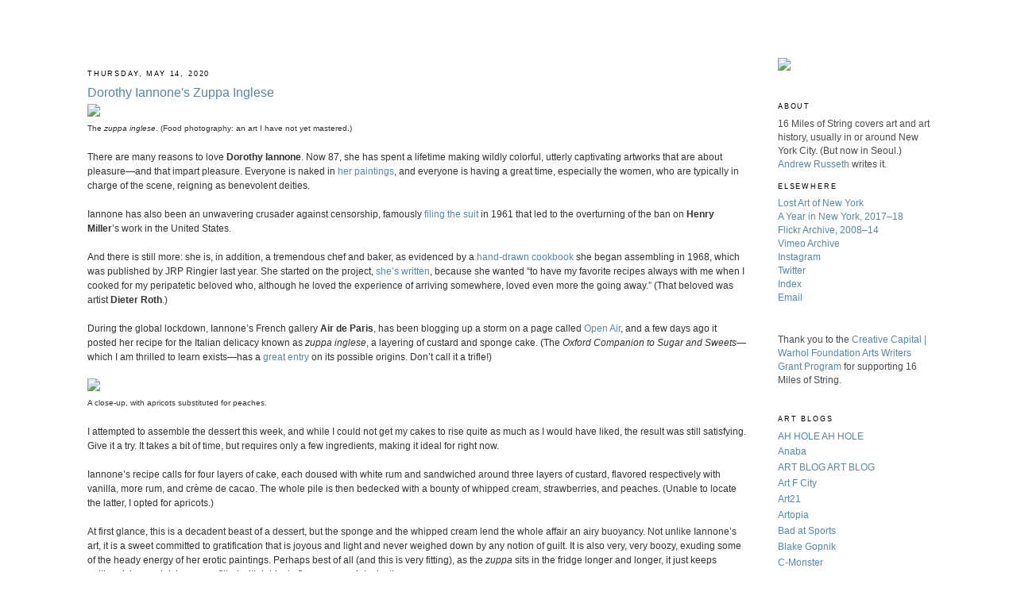

--- FILE ---
content_type: text/html; charset=UTF-8
request_url: http://www.16miles.com/2020/05/dorothy-iannones-zuppa-inglese.html?showComment=1622971761059
body_size: 24780
content:
<!DOCTYPE html>
<html xmlns='http://www.w3.org/1999/xhtml' xmlns:b='http://www.google.com/2005/gml/b' xmlns:data='http://www.google.com/2005/gml/data' xmlns:expr='http://www.google.com/2005/gml/expr'>
<head>
<link href='https://www.blogger.com/static/v1/widgets/2944754296-widget_css_bundle.css' rel='stylesheet' type='text/css'/>
<meta content='GjHw84DFJKnoIqzwWmfGxY87gavVk3aCDBW0ctklbGs' name='google-site-verification'/>
<meta content='text/html; charset=UTF-8' http-equiv='Content-Type'/>
<meta content='blogger' name='generator'/>
<link href='http://www.16miles.com/favicon.ico' rel='icon' type='image/x-icon'/>
<link href='http://www.16miles.com/2020/05/dorothy-iannones-zuppa-inglese.html' rel='canonical'/>
<link rel="alternate" type="application/atom+xml" title="16 Miles of String -- Andrew Russeth - Atom" href="http://www.16miles.com/feeds/posts/default" />
<link rel="alternate" type="application/rss+xml" title="16 Miles of String -- Andrew Russeth - RSS" href="http://www.16miles.com/feeds/posts/default?alt=rss" />
<link rel="service.post" type="application/atom+xml" title="16 Miles of String -- Andrew Russeth - Atom" href="https://www.blogger.com/feeds/1359843569314604044/posts/default" />

<link rel="alternate" type="application/atom+xml" title="16 Miles of String -- Andrew Russeth - Atom" href="http://www.16miles.com/feeds/2619195837543260333/comments/default" />
<!--Can't find substitution for tag [blog.ieCssRetrofitLinks]-->
<link href='http://www.andrewrusseth.com/16miles/zuppa1.jpg' rel='image_src'/>
<meta content='http://www.16miles.com/2020/05/dorothy-iannones-zuppa-inglese.html' property='og:url'/>
<meta content='Dorothy Iannone&#39;s Zuppa Inglese' property='og:title'/>
<meta content=' The zuppa inglese . (Food photography: an art I have not yet mastered.)   There are many reasons to love Dorothy Iannone . Now 87, she has ...' property='og:description'/>
<meta content='https://lh3.googleusercontent.com/blogger_img_proxy/AEn0k_sGVrxG8gzQK-QodAP-PsncwhN5Htr65TfIckn06vMn94Na77uMCq2lMAImWVRQ1SIh9H8pp3kliOPWy6GS431wGf8xaWM9CCVPrqfBVFwuKVw4=w1200-h630-p-k-no-nu' property='og:image'/>
<title>16 Miles of String -- Andrew Russeth: Dorothy Iannone's Zuppa Inglese</title>
<style id='page-skin-1' type='text/css'><!--
/*
-----------------------------------------------
Blogger Template Style
Name:     Minima
Designer: Douglas Bowman
URL:      www.stopdesign.com
Date:     26 Feb 2004
Updated by: Blogger Team
----------------------------------------------- */
/* Variable definitions
====================
<Variable name="bgcolor" description="Page Background Color"
type="color" default="#fff">
<Variable name="textcolor" description="Text Color"
type="color" default="#333">
<Variable name="linkcolor" description="Link Color"
type="color" default="#58a">
<Variable name="pagetitlecolor" description="Blog Title Color"
type="color" default="#666">
<Variable name="descriptioncolor" description="Blog Description Color"
type="color" default="#999">
<Variable name="titlecolor" description="Post Title Color"
type="color" default="#c60">
<Variable name="bordercolor" description="Border Color"
type="color" default="#ccc">
<Variable name="sidebarcolor" description="Sidebar Title Color"
type="color" default="#999">
<Variable name="sidebartextcolor" description="Sidebar Text Color"
type="color" default="#666">
<Variable name="visitedlinkcolor" description="Visited Link Color"
type="color" default="#999">
<Variable name="bodyfont" description="Text Font"
type="font" default="normal normal 100% Georgia, Serif">
<Variable name="headerfont" description="Sidebar Title Font"
type="font"
default="normal normal 78% 'Trebuchet MS',Trebuchet,Arial,Verdana,Sans-serif">
<Variable name="pagetitlefont" description="Blog Title Font"
type="font"
default="normal normal 200% Georgia, Serif">
<Variable name="descriptionfont" description="Blog Description Font"
type="font"
default="normal normal 78% 'Trebuchet MS', Trebuchet, Arial, Verdana, Sans-serif">
<Variable name="postfooterfont" description="Post Footer Font"
type="font"
default="normal normal 78% 'Trebuchet MS', Trebuchet, Arial, Verdana, Sans-serif">
*/
/* Use this with templates/template-twocol.html */
body {
background:#ffffff;
margin:0;
color:#333333;
font:x-small Georgia Serif;
font-size/* */:/**/small;
font-size: /**/small;
text-align: center;
}
a:link {
color:#5588aa;
text-decoration:none;
}
a:visited {
color:#5588aa;
text-decoration:none;
}
a:hover {
color:#5588aa;
text-decoration:underline;
}
a img {
border-width:0;
}
blockquote {
margin: 15px 30px 0 10px;
padding-left: 20px;
border-left: 5px solid #ddd;
}
/* Header
-----------------------------------------------
*/
@import url("http://www.blogger.com/css/blog_controls.css");
@import url("http://www.blogger.com/dyn-css/authorization.css?blogID=2836696836375097492");
#navbar-iframe {
height: 0px;
visibility: hidden;
display: none;
}
#header-wrapper {
width:1000px;
margin:0 auto 0px;
border:0px solid #000000;
}
#header {
margin: 0px;
border: 0px solid #000000;
text-align: left;
color:#000000;
}
#header h1 {
margin:5px 5px 0;
padding:15px 20px .25em;
line-height:1.2em;
text-transform:uppercase;
letter-spacing:.2em;
font: normal normal 200% Georgia, Serif;
}
#header a {
color:#000000;
text-decoration:none;
}
#header a:hover {
color:#000000;
}
#header .description {
margin:0 0px 0px;
padding:0 0px 0px;
max-width:1000px;
text-transform:uppercase;
letter-spacing:.2em;
line-height: 1.4em;
font: normal normal 78% 'Trebuchet MS', Trebuchet, Arial, Verdana, Sans-serif;
color: #333333;
}
/* Outer-Wrapper
----------------------------------------------- */
#outer-wrapper {
width: 1060px;
margin:0 auto;
text-align:left;
font: normal normal 90% Arial, sans-serif;
}
#main-wrapper {
width: 830px;
float: left;
margin-right: 20 px;
word-wrap: break-word; /* fix for long text breaking sidebar float in IE */
overflow: hidden;     /* fix for long non-text content breaking IE sidebar float */
}
#sidebar-wrapper {
width: 0px;
float: right;
margin-right: 0px;
word-wrap: break-word; /* fix for long text breaking sidebar float in IE */
overflow: hidden;      /* fix for long non-text content breaking IE sidebar float */
}
#newsidebar-wrapper {
width: 191px;
float: right;
margin-left: 0px;
word-wrap: break-word; /* fix for long text breaking sidebar float in IE */
overflow: hidden;      /* fix for long non-text content breaking IE sidebar float */
}
/* Headings
----------------------------------------------- */
h2 {
margin:1.5em 0 .75em;
font:normal normal 78% 'Trebuchet MS',Trebuchet,Arial,Verdana,Sans-serif;
line-height: 1.4em;
text-transform:uppercase;
letter-spacing:.2em;
color:#000000;
}
/* Posts
-----------------------------------------------
*/
h2.date-header {
margin:1.5em 0 .5em;
}
.post {
margin:.5em 0 1.5em;
border-bottom:1px #000000;
padding-bottom:1.0em;
line-height:1.6em;
}
.post h3 {
margin:.25em 0 0;
padding:0 0 4px;
font-size:140%;
font-weight:normal;
line-height:1.4em;
color:#5588aa;
}
.post h3 a, .post h3 a:visited, .post h3 strong {
display:block;
text-decoration:none;
color:#5588aa;
font-weight:normal;
}
.post h3 strong, .post h3 a:hover {
color:#333333;
}
.post p {
margin:0 0 .75em;
line-height:1.8em;
}
.post-footer {
margin: .75em 0;
color:#000000;
text-transform:uppercase;
letter-spacing:.1em;
font: normal normal 78% 'Trebuchet MS', Trebuchet, Arial, Verdana, Sans-serif;
line-height: 1.4em;
}
.comment-link {
margin-left:.6em;
}
.post img {
padding:px;
border:px solid #000000;
}
.post blockquote {
margin:1em 20px;
}
.post blockquote p {
margin:.75em 0;
}
/* Comments
----------------------------------------------- */
#comments h4 {
margin:1em 0;
font-weight: bold;
line-height: 1.4em;
text-transform:uppercase;
letter-spacing:.2em;
color: #000000;
}
#comments-block {
margin:1em 0 1.5em;
line-height:1.6em;
}
#comments-block .comment-author {
margin:.5em 0;
}
#comments-block .comment-body {
margin:.25em 0 0;
}
#comments-block .comment-footer {
margin:-.25em 0 2em;
line-height: 1.4em;
text-transform:uppercase;
letter-spacing:.1em;
}
#comments-block .comment-body p {
margin:0 0 .75em;
}
.deleted-comment {
font-style:italic;
color:gray;
}
#blog-pager-newer-link {
float: left;
}
#blog-pager-older-link {
float: right;
}
#blog-pager {
text-align: center;
}
.feed-links {
clear: both;
line-height: 2.5em;
}
/* Sidebar Content
----------------------------------------------- */
.sidebar {
color: #4c4c4c;
line-height: 1.5em;
}
.sidebar ul {
list-style:none;
margin:0 0 0;
padding:0 0 0;
}
.sidebar li {
margin:0;
padding:0 0 .25em 15px;
text-indent:-15px;
line-height:1.5em;
}
.sidebar .widget, .main .widget {
border-bottom:px solid black;
margin:0 0 1.5em;
padding:0 0 1.5em;
}
.main .Blog {
border-bottom-width: 0;
}
/* Profile
----------------------------------------------- */
.profile-img {
float: left;
margin: 0 5px 5px 0;
padding: 4px;
border: px solid #000000;
}
.profile-data {
margin:0;
text-transform:uppercase;
letter-spacing:.1em;
font: normal normal 78% 'Trebuchet MS', Trebuchet, Arial, Verdana, Sans-serif;
color: #000000;
font-weight: bold;
line-height: 1.6em;
}
.profile-datablock {
margin:.5em 0 .5em;
}
.profile-textblock {
margin: 0.5em 0;
line-height: 1.6em;
}
.profile-link {
font: normal normal 78% 'Trebuchet MS', Trebuchet, Arial, Verdana, Sans-serif;
text-transform: uppercase;
letter-spacing: .1em;
}
/* Footer
----------------------------------------------- */
#footer {
width:1000px;
clear:both;
margin:0 auto;
padding-top:15px;
line-height: 1.6em;
text-transform:uppercase;
letter-spacing:.1em;
text-align: center;
}
/** Page structure tweaks for layout editor wireframe */
body#layout #header {
margin-left: 0px;
margin-right: 0px;
}
body#layout #outer-wrapper,
body#layout #header-wrapper,
body#layout #footer {
width: 1010px;
padding: 0px;
}
body#layout #main-wrapper {
width: 590px;
}
body#layout #sidebar-wrapper {
width: 190px;
}
body#layout #newsidebar-wrapper {
width: 190px;
}

--></style>
<META content='dXtmqhm+AkUOaIbezWO8res4Tky2UqcJyWVWs7JNyq4=' name='verify-v1'></META>
<script type='text/javascript'>

  var _gaq = _gaq || [];
  _gaq.push(['_setAccount', 'UA-19973841-1']);
  _gaq.push(['_trackPageview']);

  (function() {
    var ga = document.createElement('script'); ga.type = 'text/javascript'; ga.async = true;
    ga.src = ('https:' == document.location.protocol ? 'https://ssl' : 'http://www') + '.google-analytics.com/ga.js';
    var s = document.getElementsByTagName('script')[0]; s.parentNode.insertBefore(ga, s);
  })();

</script>
<link href='https://www.blogger.com/dyn-css/authorization.css?targetBlogID=1359843569314604044&amp;zx=a568d69a-99a0-45a7-81c8-dd8372e43f15' media='none' onload='if(media!=&#39;all&#39;)media=&#39;all&#39;' rel='stylesheet'/><noscript><link href='https://www.blogger.com/dyn-css/authorization.css?targetBlogID=1359843569314604044&amp;zx=a568d69a-99a0-45a7-81c8-dd8372e43f15' rel='stylesheet'/></noscript>
<meta name='google-adsense-platform-account' content='ca-host-pub-1556223355139109'/>
<meta name='google-adsense-platform-domain' content='blogspot.com'/>

</head>
<body>
<div class='navbar section' id='navbar'><div class='widget Navbar' data-version='1' id='Navbar1'><script type="text/javascript">
    function setAttributeOnload(object, attribute, val) {
      if(window.addEventListener) {
        window.addEventListener('load',
          function(){ object[attribute] = val; }, false);
      } else {
        window.attachEvent('onload', function(){ object[attribute] = val; });
      }
    }
  </script>
<div id="navbar-iframe-container"></div>
<script type="text/javascript" src="https://apis.google.com/js/platform.js"></script>
<script type="text/javascript">
      gapi.load("gapi.iframes:gapi.iframes.style.bubble", function() {
        if (gapi.iframes && gapi.iframes.getContext) {
          gapi.iframes.getContext().openChild({
              url: 'https://www.blogger.com/navbar/1359843569314604044?po\x3d2619195837543260333\x26origin\x3dhttp://www.16miles.com',
              where: document.getElementById("navbar-iframe-container"),
              id: "navbar-iframe"
          });
        }
      });
    </script><script type="text/javascript">
(function() {
var script = document.createElement('script');
script.type = 'text/javascript';
script.src = '//pagead2.googlesyndication.com/pagead/js/google_top_exp.js';
var head = document.getElementsByTagName('head')[0];
if (head) {
head.appendChild(script);
}})();
</script>
</div></div>
<div id='outer-wrapper'><div id='wrap2'>
<!-- skip links for text browsers -->
<span id='skiplinks' style='display:none;'>
<a href='#main'>skip to main </a> |
      <a href='#sidebar'>skip to sidebar</a>
</span>
<div id='header-wrapper'>
<div class='header section' id='header'><div class='widget Header' data-version='1' id='Header1'>
<div id='header-inner'>
<a href='http://www.16miles.com/' style='display: block'>
<img alt='16 Miles of String -- Andrew Russeth' height='73px; ' id='Header1_headerimg' src='https://blogger.googleusercontent.com/img/a/AVvXsEgTxsj6mVW9KBE4RQd-IhngSC8h5ANcRk_HYkvk8MCekRkr2zqad1UBvDIlw-LX5rVy-rGGH3PGZ5MpUPqMNRO_VyA_C6N9NEIz7p7DevmHDl5KAdHjaDXhIqjRdH1sohMqmn0lt-rlV2-DlE4dx96t6QYKvVCjuGqqnyL26g715d6NMaOuK-roilSlAz8=s148' style='display: block' width='148px; '/>
</a>
</div>
</div></div>
</div>
<div id='content-wrapper'>
<div id='main-wrapper'>
<div class='main section' id='main'><div class='widget Blog' data-version='1' id='Blog1'>
<div class='blog-posts hfeed'>

          <div class="date-outer">
        
<h2 class='date-header'><span>Thursday, May 14, 2020</span></h2>

          <div class="date-posts">
        
<div class='post-outer'>
<div class='post hentry uncustomized-post-template' itemprop='blogPost' itemscope='itemscope' itemtype='http://schema.org/BlogPosting'>
<meta content='http://www.andrewrusseth.com/16miles/zuppa1.jpg' itemprop='image_url'/>
<meta content='1359843569314604044' itemprop='blogId'/>
<meta content='2619195837543260333' itemprop='postId'/>
<a name='2619195837543260333'></a>
<h3 class='post-title entry-title' itemprop='name'>
Dorothy Iannone's Zuppa Inglese
</h3>
<div class='post-header'>
<div class='post-header-line-1'></div>
</div>
<div class='post-body entry-content' id='post-body-2619195837543260333' itemprop='description articleBody'>
<img src="http://www.andrewrusseth.com/16miles/zuppa1.jpg" /><br />
<span style="font-size: x-small;">The <i>zuppa inglese</i>. (Food photography: an art I have not yet mastered.)</span><br />
<br />
There are many reasons to love <b>Dorothy Iannone</b>. Now 87, she has spent a lifetime making wildly colorful, utterly captivating artworks that are about pleasure&#8212;and that impart pleasure. Everyone is naked in <a href="http://www.airdeparis.com/artists/dorothy-iannone/">her paintings</a>, and everyone is having a great time, especially the women, who are typically in charge of the scene, reigning as benevolent deities.
<br />
<br />
Iannone has also been an unwavering crusader against censorship, famously <a href="https://frieze.com/article/whole-truth-de">filing the suit</a> in 1961 that led to the overturning of the ban on <b>Henry Miller</b>&#8217;s work in the United States.
<br />
<br />
And there is still more: she is, in addition, a tremendous chef and baker, as evidenced by a <a href="https://www.artbook.com/9783037644881.html">hand-drawn cookbook</a> she began assembling in 1968, which was published by JRP Ringier last year. She started on the project, <a href="http://www.airdeparis.com/exhibitions/2020/open-air/">she&#8217;s written</a>, because she wanted &#8220;to have my favorite recipes always with me when I cooked for my peripatetic beloved who, although he loved the experience of arriving somewhere, loved even more the going away.&#8221; (That beloved was artist <b>Dieter Roth</b>.)
<br />
<br />
During the global lockdown, Iannone&#8217;s French gallery <b>Air de Paris</b>, has been blogging up a storm on a page called <a href="http://www.airdeparis.com/exhibitions/2020/open-air/">Open Air</a>, and a few days ago it posted her recipe for the Italian delicacy known as <i>zuppa inglese</i>, a layering of custard and sponge cake. (The <i>Oxford Companion to Sugar and Sweets</i>&#8212;which I am thrilled to learn exists&#8212;has a <a href="https://www.google.com/books/edition/The_Oxford_Companion_to_Food/bIIeBQAAQBAJ?hl=en&amp;gbpv=1&amp;dq=zuppa%20inglese%20oxford&amp;pg=PA891&amp;printsec=frontcover&amp;bsq=zuppa%20inglese%20oxford">great entry</a> on its possible origins. Don&#8217;t call it a trifle!)
<br />
<br />
<img src="http://www.andrewrusseth.com/16miles/zuppa.jpg" /><br />
<span style="font-size: x-small;">A close-up, with apricots substituted for peaches.</span><br />
<br />
I attempted to assemble the dessert this week, and while I could not get my cakes to rise quite as much as I would have liked, the result was still satisfying. Give it a try. It takes a bit of time, but requires only a few ingredients, making it ideal for right now.
<br />
<br />
Iannone&#8217;s recipe calls for four layers of cake, each doused with white rum and sandwiched around three layers of custard, flavored respectively with vanilla, more rum, and crème de cacao. The whole pile is then bedecked with a bounty of whipped cream, strawberries, and peaches. (Unable to locate the latter, I opted for apricots.)
<br />
<br />
At first glance, this is a decadent beast of a dessert, but the sponge and the whipped cream lend the whole affair an airy buoyancy. Not unlike Iannone&#8217;s art, it is a sweet committed to gratification that is joyous and light and never weighed down by any notion of guilt. It is also very, very boozy, exuding some of the heady energy of her erotic paintings. Perhaps best of all (and this is very fitting), as the <i>zuppa</i> sits in the fridge longer and longer, it just keeps getting richer and richer, more filled with intricate flavors, more intoxicating.<br />
<br />
&#8211; <i>Previously: a <a href="http://www.16miles.com/2019/05/lutz-bachers-butterscotch-pudding.html">butterscotch pudding</a> celebrated by the great Lutz Bacher, who died exactly one year ago.</i>
<div style='clear: both;'></div>
</div>
<div class='post-footer'>
<div class='post-footer-line post-footer-line-1'>
<span class='post-author vcard'>
Posted by
<span class='fn' itemprop='author' itemscope='itemscope' itemtype='http://schema.org/Person'>
<meta content='https://www.blogger.com/profile/15959643115598272012' itemprop='url'/>
<a class='g-profile' href='https://www.blogger.com/profile/15959643115598272012' rel='author' title='author profile'>
<span itemprop='name'>Andrew Russeth</span>
</a>
</span>
</span>
<span class='post-timestamp'>
at
<meta content='http://www.16miles.com/2020/05/dorothy-iannones-zuppa-inglese.html' itemprop='url'/>
<a class='timestamp-link' href='http://www.16miles.com/2020/05/dorothy-iannones-zuppa-inglese.html' rel='bookmark' title='permanent link'><abbr class='published' itemprop='datePublished' title='2020-05-14T11:48:00-04:00'>Thursday, May 14, 2020</abbr></a>
</span>
<span class='post-comment-link'>
</span>
<span class='post-icons'>
<span class='item-control blog-admin pid-1711925328'>
<a href='https://www.blogger.com/post-edit.g?blogID=1359843569314604044&postID=2619195837543260333&from=pencil' title='Edit Post'>
<img alt='' class='icon-action' height='18' src='https://resources.blogblog.com/img/icon18_edit_allbkg.gif' width='18'/>
</a>
</span>
</span>
<div class='post-share-buttons goog-inline-block'>
<a class='goog-inline-block share-button sb-email' href='https://www.blogger.com/share-post.g?blogID=1359843569314604044&postID=2619195837543260333&target=email' target='_blank' title='Email This'><span class='share-button-link-text'>Email This</span></a><a class='goog-inline-block share-button sb-blog' href='https://www.blogger.com/share-post.g?blogID=1359843569314604044&postID=2619195837543260333&target=blog' onclick='window.open(this.href, "_blank", "height=270,width=475"); return false;' target='_blank' title='BlogThis!'><span class='share-button-link-text'>BlogThis!</span></a><a class='goog-inline-block share-button sb-twitter' href='https://www.blogger.com/share-post.g?blogID=1359843569314604044&postID=2619195837543260333&target=twitter' target='_blank' title='Share to X'><span class='share-button-link-text'>Share to X</span></a><a class='goog-inline-block share-button sb-facebook' href='https://www.blogger.com/share-post.g?blogID=1359843569314604044&postID=2619195837543260333&target=facebook' onclick='window.open(this.href, "_blank", "height=430,width=640"); return false;' target='_blank' title='Share to Facebook'><span class='share-button-link-text'>Share to Facebook</span></a><a class='goog-inline-block share-button sb-pinterest' href='https://www.blogger.com/share-post.g?blogID=1359843569314604044&postID=2619195837543260333&target=pinterest' target='_blank' title='Share to Pinterest'><span class='share-button-link-text'>Share to Pinterest</span></a>
</div>
</div>
<div class='post-footer-line post-footer-line-2'>
<span class='post-labels'>
</span>
</div>
<div class='post-footer-line post-footer-line-3'>
<span class='post-location'>
</span>
</div>
</div>
</div>
<div class='comments' id='comments'>
<a name='comments'></a>
<h4>73 comments:</h4>
<div id='Blog1_comments-block-wrapper'>
<dl class='avatar-comment-indent' id='comments-block'>
<dt class='comment-author ' id='c9089222408044880595'>
<a name='c9089222408044880595'></a>
<div class="avatar-image-container vcard"><span dir="ltr"><a href="https://www.blogger.com/profile/16493786679348426385" target="" rel="nofollow" onclick="" class="avatar-hovercard" id="av-9089222408044880595-16493786679348426385"><img src="https://resources.blogblog.com/img/blank.gif" width="35" height="35" class="delayLoad" style="display: none;" longdesc="//blogger.googleusercontent.com/img/b/R29vZ2xl/AVvXsEiT5N-sNlFWQoEZF00lD5z-EPAkXrZkRszBj--giah3ZMM6SKachKDsbXu0zu8JF9txnxwckg9wT1DhcuYQoN8BmUXjjxJhPRPRVWcRioCQT3l_VIFALxkxFZUUxxElfg/s45-c/IMG_20170927_201358_267.jpg" alt="" title="Vishnu Naidu">

<noscript><img src="//blogger.googleusercontent.com/img/b/R29vZ2xl/AVvXsEiT5N-sNlFWQoEZF00lD5z-EPAkXrZkRszBj--giah3ZMM6SKachKDsbXu0zu8JF9txnxwckg9wT1DhcuYQoN8BmUXjjxJhPRPRVWcRioCQT3l_VIFALxkxFZUUxxElfg/s45-c/IMG_20170927_201358_267.jpg" width="35" height="35" class="photo" alt=""></noscript></a></span></div>
<a href='https://www.blogger.com/profile/16493786679348426385' rel='nofollow'>Vishnu Naidu</a>
said...
</dt>
<dd class='comment-body' id='Blog1_cmt-9089222408044880595'>
<p>
Moving undoubtedly is a wonderful experience that brings you a lot of joy of moving to a different place and a new home that entails a long list of new adventures in your life.We also offer <br /><a href="https://www.movingnow.in/packers-and-movers-hyderabad" rel="nofollow">Packers and Movers Hyderabad</a><br /><br /><a href="https://www.movingnow.in/packers-and-movers-bangalore" rel="nofollow">Packers and Movers Bangalore</a><br /><br /><a href="https://www.movingnow.in/packers-and-movers-pune" rel="nofollow">Packers and Movers Pune</a><br />and across all towns and cities in India.<br />
</p>
</dd>
<dd class='comment-footer'>
<span class='comment-timestamp'>
<a href='http://www.16miles.com/2020/05/dorothy-iannones-zuppa-inglese.html?showComment=1613105867497#c9089222408044880595' title='comment permalink'>
February 11, 2021 at 11:57&#8239;PM
</a>
<span class='item-control blog-admin pid-10629112'>
<a class='comment-delete' href='https://www.blogger.com/comment/delete/1359843569314604044/9089222408044880595' title='Delete Comment'>
<img src='https://resources.blogblog.com/img/icon_delete13.gif'/>
</a>
</span>
</span>
</dd>
<dt class='comment-author ' id='c4142396453525317464'>
<a name='c4142396453525317464'></a>
<div class="avatar-image-container avatar-stock"><span dir="ltr"><a href="https://www.blogger.com/profile/06935661090824840998" target="" rel="nofollow" onclick="" class="avatar-hovercard" id="av-4142396453525317464-06935661090824840998"><img src="//www.blogger.com/img/blogger_logo_round_35.png" width="35" height="35" alt="" title="khan">

</a></span></div>
<a href='https://www.blogger.com/profile/06935661090824840998' rel='nofollow'>khan</a>
said...
</dt>
<dd class='comment-body' id='Blog1_cmt-4142396453525317464'>
<p>
Very good article! Your post is really helpful for me thanks for wonderful post.I am very happy to read your post<br />https://twitter.com/AJvUsyk<br /><br />https://twitter.com/JoshuavUsykSky<br /><br />https://twitter.com/AJvUsykLive
</p>
</dd>
<dd class='comment-footer'>
<span class='comment-timestamp'>
<a href='http://www.16miles.com/2020/05/dorothy-iannones-zuppa-inglese.html?showComment=1631545306815#c4142396453525317464' title='comment permalink'>
September 13, 2021 at 11:01&#8239;AM
</a>
<span class='item-control blog-admin pid-199734351'>
<a class='comment-delete' href='https://www.blogger.com/comment/delete/1359843569314604044/4142396453525317464' title='Delete Comment'>
<img src='https://resources.blogblog.com/img/icon_delete13.gif'/>
</a>
</span>
</span>
</dd>
<dt class='comment-author ' id='c7891724783218593787'>
<a name='c7891724783218593787'></a>
<div class="avatar-image-container avatar-stock"><span dir="ltr"><a href="https://www.blogger.com/profile/06935661090824840998" target="" rel="nofollow" onclick="" class="avatar-hovercard" id="av-7891724783218593787-06935661090824840998"><img src="//www.blogger.com/img/blogger_logo_round_35.png" width="35" height="35" alt="" title="khan">

</a></span></div>
<a href='https://www.blogger.com/profile/06935661090824840998' rel='nofollow'>khan</a>
said...
</dt>
<dd class='comment-body' id='Blog1_cmt-7891724783218593787'>
<p>
https://osf.io/c8z7u/<br /><br />https://ajvsusyklive.tumblr.com/<br /><br />https://ajvsusyklive.tumblr.com/post/662221237379104768/livejoshua-vs-usyk-fight-live-stream-how-to-watch<br /><br />https://ajvsusyklivefight.tumblr.com/<br /><br />https://ajvsusyklivefight.tumblr.com/post/662221422662385664/reddit-tv-anthony-joshua-vs-oleksandr-usyk-live<br /><br />https://ajvsusyktvlive.tumblr.com/<br /><br />https://ajvsusyktvlive.tumblr.com/post/662221646175846400/live-free-to-air-joshua-v-usyk-fight-stream-tv<br /><br />https://danjoshuavsusyklive.tumblr.com/
</p>
</dd>
<dd class='comment-footer'>
<span class='comment-timestamp'>
<a href='http://www.16miles.com/2020/05/dorothy-iannones-zuppa-inglese.html?showComment=1631547664571#c7891724783218593787' title='comment permalink'>
September 13, 2021 at 11:41&#8239;AM
</a>
<span class='item-control blog-admin pid-199734351'>
<a class='comment-delete' href='https://www.blogger.com/comment/delete/1359843569314604044/7891724783218593787' title='Delete Comment'>
<img src='https://resources.blogblog.com/img/icon_delete13.gif'/>
</a>
</span>
</span>
</dd>
<dt class='comment-author ' id='c1045110223535025044'>
<a name='c1045110223535025044'></a>
<div class="avatar-image-container avatar-stock"><span dir="ltr"><a href="https://www.blogger.com/profile/18356019392783292623" target="" rel="nofollow" onclick="" class="avatar-hovercard" id="av-1045110223535025044-18356019392783292623"><img src="//www.blogger.com/img/blogger_logo_round_35.png" width="35" height="35" alt="" title="Masvidal">

</a></span></div>
<a href='https://www.blogger.com/profile/18356019392783292623' rel='nofollow'>Masvidal</a>
said...
</dt>
<dd class='comment-body' id='Blog1_cmt-1045110223535025044'>
<p>
https://ajvsusyktvlive.tumblr.com/post/662221646175846400/live-free-to-air-joshua-v-usyk-fight-stream-tv<br /><br />https://danjoshuavsusyklive.tumblr.com/<br /><br />https://danjoshuavsusyklive.tumblr.com/post/662221888710377472/boxing-anthony-joshua-vs-oleksandr-usyk-live-fight<br /><br />https://joshuavusyk.tumblr.com/<br /><br />https://joshuavusyk.tumblr.com/post/662222101905883136/live-tv-aj-joshua-vs-usyk-live-free-boxing<br /><br />https://ajvsusyklivetv.tumblr.com/<br /><br />https://ajvsusyklivetv.tumblr.com/post/662222302977605632/en-vivo-anthony-joshua-vs-oleksandr-usyk-live<br /><br />https://joshuavsusykboxing.tumblr.com/
</p>
</dd>
<dd class='comment-footer'>
<span class='comment-timestamp'>
<a href='http://www.16miles.com/2020/05/dorothy-iannones-zuppa-inglese.html?showComment=1631547797866#c1045110223535025044' title='comment permalink'>
September 13, 2021 at 11:43&#8239;AM
</a>
<span class='item-control blog-admin pid-276756128'>
<a class='comment-delete' href='https://www.blogger.com/comment/delete/1359843569314604044/1045110223535025044' title='Delete Comment'>
<img src='https://resources.blogblog.com/img/icon_delete13.gif'/>
</a>
</span>
</span>
</dd>
<dt class='comment-author ' id='c509905790485768844'>
<a name='c509905790485768844'></a>
<div class="avatar-image-container avatar-stock"><span dir="ltr"><a href="https://www.blogger.com/profile/18356019392783292623" target="" rel="nofollow" onclick="" class="avatar-hovercard" id="av-509905790485768844-18356019392783292623"><img src="//www.blogger.com/img/blogger_logo_round_35.png" width="35" height="35" alt="" title="Masvidal">

</a></span></div>
<a href='https://www.blogger.com/profile/18356019392783292623' rel='nofollow'>Masvidal</a>
said...
</dt>
<dd class='comment-body' id='Blog1_cmt-509905790485768844'>
<p>
https://joshuavsusykboxing.tumblr.com/post/662222538062036992/anthony-joshua-vs-oleksandr-usyk-fight-live-tv<br /><br />https://ajvsusyktvfight.tumblr.com/<br /><br />https://ajvsusyktvfight.tumblr.com/post/662222730384506880/stream-joshua-vs-usyk-fight-live-on-dazn<br /><br />https://ajvsusyklive.blogspot.com/<br /><br />https://ajvsusyklive.blogspot.com/2021/09/joshua-v-usyk-live-stream-reddit-free.html<br />
</p>
</dd>
<dd class='comment-footer'>
<span class='comment-timestamp'>
<a href='http://www.16miles.com/2020/05/dorothy-iannones-zuppa-inglese.html?showComment=1631547816199#c509905790485768844' title='comment permalink'>
September 13, 2021 at 11:43&#8239;AM
</a>
<span class='item-control blog-admin pid-276756128'>
<a class='comment-delete' href='https://www.blogger.com/comment/delete/1359843569314604044/509905790485768844' title='Delete Comment'>
<img src='https://resources.blogblog.com/img/icon_delete13.gif'/>
</a>
</span>
</span>
</dd>
<dt class='comment-author ' id='c1892307705045778320'>
<a name='c1892307705045778320'></a>
<div class="avatar-image-container avatar-stock"><span dir="ltr"><a href="https://www.blogger.com/profile/18356019392783292623" target="" rel="nofollow" onclick="" class="avatar-hovercard" id="av-1892307705045778320-18356019392783292623"><img src="//www.blogger.com/img/blogger_logo_round_35.png" width="35" height="35" alt="" title="Masvidal">

</a></span></div>
<a href='https://www.blogger.com/profile/18356019392783292623' rel='nofollow'>Masvidal</a>
said...
</dt>
<dd class='comment-body' id='Blog1_cmt-1892307705045778320'>
<p>
https://joshuavsusykfightlive.tumblr.com/<br /><br />https://joshuavsusykfightlive.tumblr.com/post/662312387130638336/joshua-vs-usyk-date-time-tv-and-live-stream<br /><br />https://joshuavsusyklivereddit.tumblr.com/<br /><br />https://joshuavsusyklivereddit.tumblr.com/post/662312679494631424/live-tv-joshua-vs-usyk-full-fight-free-live<br /><br />https://ajvsusykfightvivo.tumblr.com/<br /><br />https://ajvsusykfightvivo.tumblr.com/post/662312864227459072/reddit-tv-anthony-joshua-and-oleksandr-usyk-live
</p>
</dd>
<dd class='comment-footer'>
<span class='comment-timestamp'>
<a href='http://www.16miles.com/2020/05/dorothy-iannones-zuppa-inglese.html?showComment=1631637670088#c1892307705045778320' title='comment permalink'>
September 14, 2021 at 12:41&#8239;PM
</a>
<span class='item-control blog-admin pid-276756128'>
<a class='comment-delete' href='https://www.blogger.com/comment/delete/1359843569314604044/1892307705045778320' title='Delete Comment'>
<img src='https://resources.blogblog.com/img/icon_delete13.gif'/>
</a>
</span>
</span>
</dd>
<dt class='comment-author ' id='c5375126671474349122'>
<a name='c5375126671474349122'></a>
<div class="avatar-image-container avatar-stock"><span dir="ltr"><a href="https://www.blogger.com/profile/18356019392783292623" target="" rel="nofollow" onclick="" class="avatar-hovercard" id="av-5375126671474349122-18356019392783292623"><img src="//www.blogger.com/img/blogger_logo_round_35.png" width="35" height="35" alt="" title="Masvidal">

</a></span></div>
<a href='https://www.blogger.com/profile/18356019392783292623' rel='nofollow'>Masvidal</a>
said...
</dt>
<dd class='comment-body' id='Blog1_cmt-5375126671474349122'>
<p>
https://joshuavusykfullfight.tumblr.com/<br /><br />https://joshuavusykfullfight.tumblr.com/post/662313108383088640/live-joshua-vs-usyk-fight-on-air-stream<br /><br />https://joshuausykfight.tumblr.com/<br /><br />https://joshuausykfight.tumblr.com/post/662313334111092736/video-tv-joshua-vs-usyk-live-streams-fight<br /><br />https://joshuausyktvlive.tumblr.com/<br /><br />https://joshuausyktvlive.tumblr.com/post/662313545878405121/liveaj-vs-usyk-live-stream-how-to-watch-online<br /><br />https://www.deviantart.com/ajvusyk/journal/Joshua-v-Usyk-Fight-Live-Stream-Reddit-Free-Online-891868459<br /><br />https://www.deviantart.com/ajvusyk/journal/LiveStREAm-Joshua-vs-Usyk-Live-full-fight-online-891869035<br />
</p>
</dd>
<dd class='comment-footer'>
<span class='comment-timestamp'>
<a href='http://www.16miles.com/2020/05/dorothy-iannones-zuppa-inglese.html?showComment=1631637690014#c5375126671474349122' title='comment permalink'>
September 14, 2021 at 12:41&#8239;PM
</a>
<span class='item-control blog-admin pid-276756128'>
<a class='comment-delete' href='https://www.blogger.com/comment/delete/1359843569314604044/5375126671474349122' title='Delete Comment'>
<img src='https://resources.blogblog.com/img/icon_delete13.gif'/>
</a>
</span>
</span>
</dd>
<dt class='comment-author ' id='c2955241732787218675'>
<a name='c2955241732787218675'></a>
<div class="avatar-image-container avatar-stock"><span dir="ltr"><a href="https://www.blogger.com/profile/18356019392783292623" target="" rel="nofollow" onclick="" class="avatar-hovercard" id="av-2955241732787218675-18356019392783292623"><img src="//www.blogger.com/img/blogger_logo_round_35.png" width="35" height="35" alt="" title="Masvidal">

</a></span></div>
<a href='https://www.blogger.com/profile/18356019392783292623' rel='nofollow'>Masvidal</a>
said...
</dt>
<dd class='comment-body' id='Blog1_cmt-2955241732787218675'>
<p>
https://www.deviantart.com/ajvusyk/journal/LIVE-AJ-vs-Usyk-Live-Stream-How-to-Watch-Online-891869142<br /><br />https://www.deviantart.com/ajvusyk/journal/REddit-TV-Joshua-vs-Usyk-Live-Stream-891869300<br /><br />https://www.deviantart.com/ajvusyk/journal/Joshua-vs-Usyk-live-Fight-Tv-FREE-Coverage-891869371<br /><br />https://www.deviantart.com/ajvusyk/journal/Live-FREE-to-Air-Joshua-v-Usyk-Fight-stream-TV-891869431<br /><br />https://www.deviantart.com/ajvusyk/journal/VivO-AJ-Joshua-vs-Usyk-live-fight-en-vivo-Online-891869514<br /><br />https://www.deviantart.com/ajvusyk/journal/Joshua-vs-Usyk-Fight-live-tv-coverage-891869623<br /><br />https://www.deviantart.com/ajvusyk/journal/ON-AIR-AJ-vs-Usyk-Live-Stream-Fight-Tonight-online-891870141<br /><br />https://www.deviantart.com/ajvusyk/journal/Stream-Joshua-vs-Usyk-Live-AIR-Full-Fight-891870347
</p>
</dd>
<dd class='comment-footer'>
<span class='comment-timestamp'>
<a href='http://www.16miles.com/2020/05/dorothy-iannones-zuppa-inglese.html?showComment=1631637713860#c2955241732787218675' title='comment permalink'>
September 14, 2021 at 12:41&#8239;PM
</a>
<span class='item-control blog-admin pid-276756128'>
<a class='comment-delete' href='https://www.blogger.com/comment/delete/1359843569314604044/2955241732787218675' title='Delete Comment'>
<img src='https://resources.blogblog.com/img/icon_delete13.gif'/>
</a>
</span>
</span>
</dd>
<dt class='comment-author ' id='c6363921390962832645'>
<a name='c6363921390962832645'></a>
<div class="avatar-image-container avatar-stock"><span dir="ltr"><a href="https://www.blogger.com/profile/18356019392783292623" target="" rel="nofollow" onclick="" class="avatar-hovercard" id="av-6363921390962832645-18356019392783292623"><img src="//www.blogger.com/img/blogger_logo_round_35.png" width="35" height="35" alt="" title="Masvidal">

</a></span></div>
<a href='https://www.blogger.com/profile/18356019392783292623' rel='nofollow'>Masvidal</a>
said...
</dt>
<dd class='comment-body' id='Blog1_cmt-6363921390962832645'>
<p>
https://dallaswoodturners.com/advert/watch-now-anthony-aj-joshua-vs-oleksandr-usyk-live-stream-how-to-watch-fight-from-anywhere/<br /><br />https://dallaswoodturners.com/advert/livestream-anthony-aj-joshua-vs-oleksandr-usyk-live-full-fight-online/<br /><br />https://dallaswoodturners.com/advert/full-fight-anthony-aj-joshua-vs-oleksandr-usyk-live-stream-2021-boxing-free-online/<br /><br />https://dallaswoodturners.com/advert/joshua-vs-usyk-date-time-tv-and-live-stream/<br /><br />https://dallaswoodturners.com/advert/live-tvanthony-aj-joshua-vs-oleksandr-usyk-free-stream/
</p>
</dd>
<dd class='comment-footer'>
<span class='comment-timestamp'>
<a href='http://www.16miles.com/2020/05/dorothy-iannones-zuppa-inglese.html?showComment=1631637730356#c6363921390962832645' title='comment permalink'>
September 14, 2021 at 12:42&#8239;PM
</a>
<span class='item-control blog-admin pid-276756128'>
<a class='comment-delete' href='https://www.blogger.com/comment/delete/1359843569314604044/6363921390962832645' title='Delete Comment'>
<img src='https://resources.blogblog.com/img/icon_delete13.gif'/>
</a>
</span>
</span>
</dd>
<dt class='comment-author ' id='c7474414634066424852'>
<a name='c7474414634066424852'></a>
<div class="avatar-image-container avatar-stock"><span dir="ltr"><a href="https://www.blogger.com/profile/18356019392783292623" target="" rel="nofollow" onclick="" class="avatar-hovercard" id="av-7474414634066424852-18356019392783292623"><img src="//www.blogger.com/img/blogger_logo_round_35.png" width="35" height="35" alt="" title="Masvidal">

</a></span></div>
<a href='https://www.blogger.com/profile/18356019392783292623' rel='nofollow'>Masvidal</a>
said...
</dt>
<dd class='comment-body' id='Blog1_cmt-7474414634066424852'>
<p>
https://www.bizcommunity.com/Profile/conor-dustin2-fight-espn<br /><br />https://www.bizcommunity.com/Profile/royal-rumble-live<br /><br />https://www.bizcommunity.com/Profile/mcgregor-poirier-live-stream<br /><br />https://www.bizcommunity.com/Profile/conor-dustin-2-fight-tv<br /><br />https://www.bizcommunity.com/Profile/conor-dustin-reddit-free<br /><br />https://www.bizcommunity.com/Profile/saunders-murray-live-fight-on<br /><br />https://www.bizcommunity.com/Profile/royal-rumble-live-tv<br /><br />https://www.bizcommunity.com/Profile/conor-dustin-2-fight-online
</p>
</dd>
<dd class='comment-footer'>
<span class='comment-timestamp'>
<a href='http://www.16miles.com/2020/05/dorothy-iannones-zuppa-inglese.html?showComment=1631728035635#c7474414634066424852' title='comment permalink'>
September 15, 2021 at 1:47&#8239;PM
</a>
<span class='item-control blog-admin pid-276756128'>
<a class='comment-delete' href='https://www.blogger.com/comment/delete/1359843569314604044/7474414634066424852' title='Delete Comment'>
<img src='https://resources.blogblog.com/img/icon_delete13.gif'/>
</a>
</span>
</span>
</dd>
<dt class='comment-author ' id='c2012415027954279467'>
<a name='c2012415027954279467'></a>
<div class="avatar-image-container avatar-stock"><span dir="ltr"><a href="https://www.blogger.com/profile/18356019392783292623" target="" rel="nofollow" onclick="" class="avatar-hovercard" id="av-2012415027954279467-18356019392783292623"><img src="//www.blogger.com/img/blogger_logo_round_35.png" width="35" height="35" alt="" title="Masvidal">

</a></span></div>
<a href='https://www.blogger.com/profile/18356019392783292623' rel='nofollow'>Masvidal</a>
said...
</dt>
<dd class='comment-body' id='Blog1_cmt-2012415027954279467'>
<p>
https://www.bizcommunity.com/Profile/erro-garcia-live-fight-online<br /><br />https://www.bizcommunity.com/Profile/mcgregor-poirier-live-reddit<br /><br />https://www.bizcommunity.com/Profile/conor-dustin-reddit-live<br /><br />https://www.bizcommunity.com/Profile/ppv-conor-dustin2-fight-tv<br /><br />https://www.bizcommunity.com/Profile/conor-dustin-2-fight-ppv<br /><br />https://www.bizcommunity.com/Profile/conor-dustin2-fight-ppv-tv<br /><br />https://www.bizcommunity.com/Profile/spence-garcia-live-stream<br /><br />https://www.bizcommunity.com/Profile/canelo-vs-smith-live-free-tv<br /><br />https://www.bizcommunity.com/Profile/mcgregor-poirier-reddit-tv
</p>
</dd>
<dd class='comment-footer'>
<span class='comment-timestamp'>
<a href='http://www.16miles.com/2020/05/dorothy-iannones-zuppa-inglese.html?showComment=1631728056756#c2012415027954279467' title='comment permalink'>
September 15, 2021 at 1:47&#8239;PM
</a>
<span class='item-control blog-admin pid-276756128'>
<a class='comment-delete' href='https://www.blogger.com/comment/delete/1359843569314604044/2012415027954279467' title='Delete Comment'>
<img src='https://resources.blogblog.com/img/icon_delete13.gif'/>
</a>
</span>
</span>
</dd>
<dt class='comment-author ' id='c780304629406949919'>
<a name='c780304629406949919'></a>
<div class="avatar-image-container avatar-stock"><span dir="ltr"><a href="https://www.blogger.com/profile/18356019392783292623" target="" rel="nofollow" onclick="" class="avatar-hovercard" id="av-780304629406949919-18356019392783292623"><img src="//www.blogger.com/img/blogger_logo_round_35.png" width="35" height="35" alt="" title="Masvidal">

</a></span></div>
<a href='https://www.blogger.com/profile/18356019392783292623' rel='nofollow'>Masvidal</a>
said...
</dt>
<dd class='comment-body' id='Blog1_cmt-780304629406949919'>
<p>
https://www.bizcommunity.com/Profile/conor-dustin-online<br /><br />https://www.bizcommunity.com/Profile/spence-vs-garcia-live-tv<br /><br />https://www.bizcommunity.com/Profile/canelo-smith-fight-stream<br /><br />https://www.bizcommunity.com/Profile/mcgregor-poirier-reddit-live<br /><br />https://www.bizcommunity.com/Profile/mcgregor-poirier-online-tv<br /><br />https://www.bizcommunity.com/Profile/free-royal-rumble-live-tv<br /><br />https://www.bizcommunity.com/Profile/fight-conor-dustin2-fight-air<br /><br />https://www.bizcommunity.com/Profile/conor-dustin-live-air-tv<br /><br />https://www.bizcommunity.com/Profile/mcgregor-poirier-stream-tv
</p>
</dd>
<dd class='comment-footer'>
<span class='comment-timestamp'>
<a href='http://www.16miles.com/2020/05/dorothy-iannones-zuppa-inglese.html?showComment=1631728075962#c780304629406949919' title='comment permalink'>
September 15, 2021 at 1:47&#8239;PM
</a>
<span class='item-control blog-admin pid-276756128'>
<a class='comment-delete' href='https://www.blogger.com/comment/delete/1359843569314604044/780304629406949919' title='Delete Comment'>
<img src='https://resources.blogblog.com/img/icon_delete13.gif'/>
</a>
</span>
</span>
</dd>
<dt class='comment-author ' id='c1899622931254540282'>
<a name='c1899622931254540282'></a>
<div class="avatar-image-container avatar-stock"><span dir="ltr"><a href="https://www.blogger.com/profile/18356019392783292623" target="" rel="nofollow" onclick="" class="avatar-hovercard" id="av-1899622931254540282-18356019392783292623"><img src="//www.blogger.com/img/blogger_logo_round_35.png" width="35" height="35" alt="" title="Masvidal">

</a></span></div>
<a href='https://www.blogger.com/profile/18356019392783292623' rel='nofollow'>Masvidal</a>
said...
</dt>
<dd class='comment-body' id='Blog1_cmt-1899622931254540282'>
<p>
https://www.bizcommunity.com/Profile/conor-dustin-stream-air<br /><br />https://www.bizcommunity.com/Profile/nfr-live-stream-2020<br /><br />https://www.bizcommunity.com/Profile/canelo-smith-live-fight-tv<br /><br />https://www.bizcommunity.com/Profile/ggg-szeremeta-tv-free<br /><br />https://www.bizcommunity.com/Profile/Stream-conor-dustin-live-air<br /><br />https://www.bizcommunity.com/Profile/conor-dustin-live-fight-free<br /><br />https://www.bizcommunity.com/Profile/reddit-ireland-france-tv<br /><br />https://www.bizcommunity.com/Profile/ggg-szeremeta-live-online
</p>
</dd>
<dd class='comment-footer'>
<span class='comment-timestamp'>
<a href='http://www.16miles.com/2020/05/dorothy-iannones-zuppa-inglese.html?showComment=1631728098308#c1899622931254540282' title='comment permalink'>
September 15, 2021 at 1:48&#8239;PM
</a>
<span class='item-control blog-admin pid-276756128'>
<a class='comment-delete' href='https://www.blogger.com/comment/delete/1359843569314604044/1899622931254540282' title='Delete Comment'>
<img src='https://resources.blogblog.com/img/icon_delete13.gif'/>
</a>
</span>
</span>
</dd>
<dt class='comment-author ' id='c2001760859527560858'>
<a name='c2001760859527560858'></a>
<div class="avatar-image-container avatar-stock"><span dir="ltr"><a href="https://www.blogger.com/profile/18356019392783292623" target="" rel="nofollow" onclick="" class="avatar-hovercard" id="av-2001760859527560858-18356019392783292623"><img src="//www.blogger.com/img/blogger_logo_round_35.png" width="35" height="35" alt="" title="Masvidal">

</a></span></div>
<a href='https://www.blogger.com/profile/18356019392783292623' rel='nofollow'>Masvidal</a>
said...
</dt>
<dd class='comment-body' id='Blog1_cmt-2001760859527560858'>
<p>
https://www.bizcommunity.com/Profile/Stream-mcgregor-poirier-live<br /><br />https://www.bizcommunity.com/Profile/tszyu-vs-hogan-fight-tv<br /><br />https://www.bizcommunity.com/Profile/errol-garcia-live-stream<br /><br />https://www.bizcommunity.com/Profile/fight-conor-dustin-live-free<br /><br />https://www.bizcommunity.com/Profile/wales-vs-italy-rugby-tv<br /><br />https://www.bizcommunity.com/Profile/mayo-tipperary-live-tv-online<br /><br />https://www.bizcommunity.com/Profile/mayo-tipperary-live-tv<br /><br />https://www.bizcommunity.com/Profile/mayo-tipperary-live-stream<br /><br />https://www.bizcommunity.com/Profile/ufc-mcgregor-poirier-tv
</p>
</dd>
<dd class='comment-footer'>
<span class='comment-timestamp'>
<a href='http://www.16miles.com/2020/05/dorothy-iannones-zuppa-inglese.html?showComment=1631728109437#c2001760859527560858' title='comment permalink'>
September 15, 2021 at 1:48&#8239;PM
</a>
<span class='item-control blog-admin pid-276756128'>
<a class='comment-delete' href='https://www.blogger.com/comment/delete/1359843569314604044/2001760859527560858' title='Delete Comment'>
<img src='https://resources.blogblog.com/img/icon_delete13.gif'/>
</a>
</span>
</span>
</dd>
<dt class='comment-author ' id='c2067383213999449819'>
<a name='c2067383213999449819'></a>
<div class="avatar-image-container avatar-stock"><span dir="ltr"><a href="https://www.blogger.com/profile/18356019392783292623" target="" rel="nofollow" onclick="" class="avatar-hovercard" id="av-2067383213999449819-18356019392783292623"><img src="//www.blogger.com/img/blogger_logo_round_35.png" width="35" height="35" alt="" title="Masvidal">

</a></span></div>
<a href='https://www.blogger.com/profile/18356019392783292623' rel='nofollow'>Masvidal</a>
said...
</dt>
<dd class='comment-body' id='Blog1_cmt-2067383213999449819'>
<p>
https://www.bizcommunity.com/Profile/Dublin-Cavan-live-stream<br /><br />https://www.bizcommunity.com/Profile/ufc-mcgregor-poirier-stream<br /><br />https://www.bizcommunity.com/Profile/dublin-vs-cavan-live-tv<br /><br />https://www.bizcommunity.com/Profile/mcgregor-poirier-live-tv<br /><br />https://www.bizcommunity.com/Profile/conor-dustin-en-vivo<br /><br />https://www.bizcommunity.com/Profile/nfr-cowboy-channe-lplus<br /><br />https://www.bizcommunity.com/Profile/tszyu-morgan-fight-fox<br /><br />https://www.techrum.vn/threads/joshuavsusykfightlivetv.484570/
</p>
</dd>
<dd class='comment-footer'>
<span class='comment-timestamp'>
<a href='http://www.16miles.com/2020/05/dorothy-iannones-zuppa-inglese.html?showComment=1631728119730#c2067383213999449819' title='comment permalink'>
September 15, 2021 at 1:48&#8239;PM
</a>
<span class='item-control blog-admin pid-276756128'>
<a class='comment-delete' href='https://www.blogger.com/comment/delete/1359843569314604044/2067383213999449819' title='Delete Comment'>
<img src='https://resources.blogblog.com/img/icon_delete13.gif'/>
</a>
</span>
</span>
</dd>
<dt class='comment-author ' id='c1853286432323563156'>
<a name='c1853286432323563156'></a>
<div class="avatar-image-container avatar-stock"><span dir="ltr"><a href="https://www.blogger.com/profile/18356019392783292623" target="" rel="nofollow" onclick="" class="avatar-hovercard" id="av-1853286432323563156-18356019392783292623"><img src="//www.blogger.com/img/blogger_logo_round_35.png" width="35" height="35" alt="" title="Masvidal">

</a></span></div>
<a href='https://www.blogger.com/profile/18356019392783292623' rel='nofollow'>Masvidal</a>
said...
</dt>
<dd class='comment-body' id='Blog1_cmt-1853286432323563156'>
<p>
https://ide.geeksforgeeks.org/i33vqngsJb<br />https://bilgorajska.pl/ogloszenie,67943,0,0,dodany,ogloszenie.html<br />https://kukooo.com/household/electronics/led-lcd-tv/reddittvjoshuavsusyklive_i65939<br />https://teachin.id/blogs/38785/JOSHUAVSUSYKLIVESTREAM<br />https://www.peeranswer.com/question/61422c153dae56353af93fe2<br />https://vocus.cc/article/61422e93fd89780001d1b340<br />https://ideone.com/tfB3Uc<br />https://www.techrum.vn/threads/gfew-igeo-vgrs.484575/
</p>
</dd>
<dd class='comment-footer'>
<span class='comment-timestamp'>
<a href='http://www.16miles.com/2020/05/dorothy-iannones-zuppa-inglese.html?showComment=1631728133535#c1853286432323563156' title='comment permalink'>
September 15, 2021 at 1:48&#8239;PM
</a>
<span class='item-control blog-admin pid-276756128'>
<a class='comment-delete' href='https://www.blogger.com/comment/delete/1359843569314604044/1853286432323563156' title='Delete Comment'>
<img src='https://resources.blogblog.com/img/icon_delete13.gif'/>
</a>
</span>
</span>
</dd>
<dt class='comment-author ' id='c4671849604977844064'>
<a name='c4671849604977844064'></a>
<div class="avatar-image-container avatar-stock"><span dir="ltr"><a href="https://www.blogger.com/profile/18356019392783292623" target="" rel="nofollow" onclick="" class="avatar-hovercard" id="av-4671849604977844064-18356019392783292623"><img src="//www.blogger.com/img/blogger_logo_round_35.png" width="35" height="35" alt="" title="Masvidal">

</a></span></div>
<a href='https://www.blogger.com/profile/18356019392783292623' rel='nofollow'>Masvidal</a>
said...
</dt>
<dd class='comment-body' id='Blog1_cmt-4671849604977844064'>
<p>
https://twitter.com/AUSvRSA<br /><br />https://twitter.com/AUSvSARugby<br /><br />https://twitter.com/BlacksArgentina<br /><br />https://twitter.com/WallabiesvBoks<br /><br />https://twitter.com/NZLvARG<br /><br />https://twitter.com/ARGvNZL
</p>
</dd>
<dd class='comment-footer'>
<span class='comment-timestamp'>
<a href='http://www.16miles.com/2020/05/dorothy-iannones-zuppa-inglese.html?showComment=1631815872252#c4671849604977844064' title='comment permalink'>
September 16, 2021 at 2:11&#8239;PM
</a>
<span class='item-control blog-admin pid-276756128'>
<a class='comment-delete' href='https://www.blogger.com/comment/delete/1359843569314604044/4671849604977844064' title='Delete Comment'>
<img src='https://resources.blogblog.com/img/icon_delete13.gif'/>
</a>
</span>
</span>
</dd>
<dt class='comment-author ' id='c7550072579311795378'>
<a name='c7550072579311795378'></a>
<div class="avatar-image-container avatar-stock"><span dir="ltr"><a href="https://www.blogger.com/profile/18356019392783292623" target="" rel="nofollow" onclick="" class="avatar-hovercard" id="av-7550072579311795378-18356019392783292623"><img src="//www.blogger.com/img/blogger_logo_round_35.png" width="35" height="35" alt="" title="Masvidal">

</a></span></div>
<a href='https://www.blogger.com/profile/18356019392783292623' rel='nofollow'>Masvidal</a>
said...
</dt>
<dd class='comment-body' id='Blog1_cmt-7550072579311795378'>
<p>
https://www.deviantart.com/ausvrsa/journal/Wallabies-vs-Springboks-Live-Stream-2nd-Test-Free-892073627<br /><br />https://www.deviantart.com/ausvrsa/journal/REddit-TV-Wallabies-Springboks-Live-Stream-Game-2-892073757<br /><br />https://www.deviantart.com/ausvrsa/journal/Wallabies-vs-Springboks-Live-2nd-Test-Tv-FREE-Cove-892073858<br /><br />https://www.deviantart.com/ausvrsa/journal/Stream-wallabies-vs-boks-2nd-Test-Live-on-En-Vivo-892073928<br /><br />https://www.deviantart.com/ausvrsa/journal/FREE-TV-wallabies-vs-boks-2nd-Test-Live-Online-892074028<br /><br />https://www.deviantart.com/ausvrsa/journal/ReddiT-StreamS-wallabies-vs-boks-livestream-892074148<br /><br />https://www.deviantart.com/ausvrsa/journal/LiveSTREAM-wallabies-vs-boks-2nd-Test-TV-Channel-892074244<br />
</p>
</dd>
<dd class='comment-footer'>
<span class='comment-timestamp'>
<a href='http://www.16miles.com/2020/05/dorothy-iannones-zuppa-inglese.html?showComment=1631815895528#c7550072579311795378' title='comment permalink'>
September 16, 2021 at 2:11&#8239;PM
</a>
<span class='item-control blog-admin pid-276756128'>
<a class='comment-delete' href='https://www.blogger.com/comment/delete/1359843569314604044/7550072579311795378' title='Delete Comment'>
<img src='https://resources.blogblog.com/img/icon_delete13.gif'/>
</a>
</span>
</span>
</dd>
<dt class='comment-author ' id='c3137633967803643216'>
<a name='c3137633967803643216'></a>
<div class="avatar-image-container avatar-stock"><span dir="ltr"><a href="https://www.blogger.com/profile/18356019392783292623" target="" rel="nofollow" onclick="" class="avatar-hovercard" id="av-3137633967803643216-18356019392783292623"><img src="//www.blogger.com/img/blogger_logo_round_35.png" width="35" height="35" alt="" title="Masvidal">

</a></span></div>
<a href='https://www.blogger.com/profile/18356019392783292623' rel='nofollow'>Masvidal</a>
said...
</dt>
<dd class='comment-body' id='Blog1_cmt-3137633967803643216'>
<p>
https://dallaswoodturners.com/advert/livestream-wallabies-vs-springboks-live-2nd-test-online/<br /><br />https://dallaswoodturners.com/advert/full-game2-wallabies-vs-springboks-live-stream-rugby-2nd-test-free-online/<br /><br />https://dallaswoodturners.com/advert/wallabies-vs-springboks-game-2-live-stream-on-free-18th-september-2021/<br /><br />https://dallaswoodturners.com/advert/wallabies-vs-boks-2nd-date-time-tv-and-live-stream/<br /><br />https://dallaswoodturners.com/advert/livestream-all-blacks-vs-pumas-argentina-live-2nd-test-online/<br /><br />https://dallaswoodturners.com/advert/stream-all-blacks-vs-pumas-argentina-2nd-test-live-on-en-vivo/<br /><br />https://dallaswoodturners.com/advert/livestream-all-blacks-vs-pumas-argentina-2nd-test-tv-channel/<br /><br />https://dallaswoodturners.com/advert/full-game2-eall-blacks-vs-pumas-argentina-live-stream-rugby-2nd-test-free-online/<br /><br />https://dallaswoodturners.com/advert/all-blacks-vs-pumas-argentina-2nd-test-date-time-tv-and-live-stream/<br />
</p>
</dd>
<dd class='comment-footer'>
<span class='comment-timestamp'>
<a href='http://www.16miles.com/2020/05/dorothy-iannones-zuppa-inglese.html?showComment=1631815906818#c3137633967803643216' title='comment permalink'>
September 16, 2021 at 2:11&#8239;PM
</a>
<span class='item-control blog-admin pid-276756128'>
<a class='comment-delete' href='https://www.blogger.com/comment/delete/1359843569314604044/3137633967803643216' title='Delete Comment'>
<img src='https://resources.blogblog.com/img/icon_delete13.gif'/>
</a>
</span>
</span>
</dd>
<dt class='comment-author ' id='c3800731477514978360'>
<a name='c3800731477514978360'></a>
<div class="avatar-image-container avatar-stock"><span dir="ltr"><a href="https://www.blogger.com/profile/18356019392783292623" target="" rel="nofollow" onclick="" class="avatar-hovercard" id="av-3800731477514978360-18356019392783292623"><img src="//www.blogger.com/img/blogger_logo_round_35.png" width="35" height="35" alt="" title="Masvidal">

</a></span></div>
<a href='https://www.blogger.com/profile/18356019392783292623' rel='nofollow'>Masvidal</a>
said...
</dt>
<dd class='comment-body' id='Blog1_cmt-3800731477514978360'>
<p>
https://battlefy.com/aus-v-rsa-live-stream/live-wallabies-vs-springboks--free-to-air/6144c08c6c78a660bc63b448/info<br /><br />https://battlefy.com/australia-vs-south-africa-rugby/2ndtestwallabies-vs-springboks-date-game-time-tv-live-stream/6144c1d5a0c36c0f7821fe1d/info<br /><br />https://battlefy.com/aus-v-sa-rugby/live&#8217;stream-wallabies-vs-springboks-rugby-2nd-test-free-tv-channel/6144c2c481a284117d29e377/info<br /><br />https://battlefy.com/australia-vs-south-africa/&gt;wallabies-vs-springboks-rugby-2nd-test-live-tv-coverage/6144c45b131e6d65f84eaa4e/info
</p>
</dd>
<dd class='comment-footer'>
<span class='comment-timestamp'>
<a href='http://www.16miles.com/2020/05/dorothy-iannones-zuppa-inglese.html?showComment=1631901038617#c3800731477514978360' title='comment permalink'>
September 17, 2021 at 1:50&#8239;PM
</a>
<span class='item-control blog-admin pid-276756128'>
<a class='comment-delete' href='https://www.blogger.com/comment/delete/1359843569314604044/3800731477514978360' title='Delete Comment'>
<img src='https://resources.blogblog.com/img/icon_delete13.gif'/>
</a>
</span>
</span>
</dd>
<dt class='comment-author ' id='c5110647935617571025'>
<a name='c5110647935617571025'></a>
<div class="avatar-image-container avatar-stock"><span dir="ltr"><a href="https://www.blogger.com/profile/18356019392783292623" target="" rel="nofollow" onclick="" class="avatar-hovercard" id="av-5110647935617571025-18356019392783292623"><img src="//www.blogger.com/img/blogger_logo_round_35.png" width="35" height="35" alt="" title="Masvidal">

</a></span></div>
<a href='https://www.blogger.com/profile/18356019392783292623' rel='nofollow'>Masvidal</a>
said...
</dt>
<dd class='comment-body' id='Blog1_cmt-5110647935617571025'>
<p>
https://battlefy.com/aus-v-sa-rugby-second-test/stream-wallabies-vs-springboks-rugby-championship-live-on-en-vivo/6144c594b17c9a1b22fd0880/info<br /><br />https://battlefy.com/australia-vs-south-africa-second-test/live-free-to-air-springboks-vs-wallabies-rugby-championship-live-stream/6144c6a4903b000f67c18ec8/info<br /><br />https://battlefy.com/new-zealand-vs-argentina-second-test/live-all-blacks-vs-pumas--free-to-air/6144cb3f67a9d211c065b172/info<br /><br />https://battlefy.com/nzl-v-arg-tv-channel/2ndtestall-blacks-vs-pumas-rugby-date-game-time-tv-live-stream/6144ccb1fa0af70f964280e2/info
</p>
</dd>
<dd class='comment-footer'>
<span class='comment-timestamp'>
<a href='http://www.16miles.com/2020/05/dorothy-iannones-zuppa-inglese.html?showComment=1631901057762#c5110647935617571025' title='comment permalink'>
September 17, 2021 at 1:50&#8239;PM
</a>
<span class='item-control blog-admin pid-276756128'>
<a class='comment-delete' href='https://www.blogger.com/comment/delete/1359843569314604044/5110647935617571025' title='Delete Comment'>
<img src='https://resources.blogblog.com/img/icon_delete13.gif'/>
</a>
</span>
</span>
</dd>
<dt class='comment-author ' id='c1632887016584209266'>
<a name='c1632887016584209266'></a>
<div class="avatar-image-container avatar-stock"><span dir="ltr"><a href="https://www.blogger.com/profile/18356019392783292623" target="" rel="nofollow" onclick="" class="avatar-hovercard" id="av-1632887016584209266-18356019392783292623"><img src="//www.blogger.com/img/blogger_logo_round_35.png" width="35" height="35" alt="" title="Masvidal">

</a></span></div>
<a href='https://www.blogger.com/profile/18356019392783292623' rel='nofollow'>Masvidal</a>
said...
</dt>
<dd class='comment-body' id='Blog1_cmt-1632887016584209266'>
<p>
https://battlefy.com/new-zealand-vs-argentina-rugby-2nd-test/streaming-live-all-blacks-vs-pumas-en-vivo-live-18th-sep-2021/6144ce12fd08e6290d70d3a1/info<br /><br />https://battlefy.com/nzl-v-arg-rugby-2nd-test/live&#8217;stream-all-blacks-vs-pumas-rugby-game-2-free-tv-channel/6144cef67ecc2b667d663f47/info<br /><br />https://battlefy.com/nzl-vs-arg-rugby-second-test/&gt;all-blacks-vs-pumas-rugby-2nd-test-live-tv-coverage/6144cfe581a284117d29e3bb/info
</p>
</dd>
<dd class='comment-footer'>
<span class='comment-timestamp'>
<a href='http://www.16miles.com/2020/05/dorothy-iannones-zuppa-inglese.html?showComment=1631901077754#c1632887016584209266' title='comment permalink'>
September 17, 2021 at 1:51&#8239;PM
</a>
<span class='item-control blog-admin pid-276756128'>
<a class='comment-delete' href='https://www.blogger.com/comment/delete/1359843569314604044/1632887016584209266' title='Delete Comment'>
<img src='https://resources.blogblog.com/img/icon_delete13.gif'/>
</a>
</span>
</span>
</dd>
<dt class='comment-author ' id='c4081290552953984729'>
<a name='c4081290552953984729'></a>
<div class="avatar-image-container avatar-stock"><span dir="ltr"><a href="https://www.blogger.com/profile/18356019392783292623" target="" rel="nofollow" onclick="" class="avatar-hovercard" id="av-4081290552953984729-18356019392783292623"><img src="//www.blogger.com/img/blogger_logo_round_35.png" width="35" height="35" alt="" title="Masvidal">

</a></span></div>
<a href='https://www.blogger.com/profile/18356019392783292623' rel='nofollow'>Masvidal</a>
said...
</dt>
<dd class='comment-body' id='Blog1_cmt-4081290552953984729'>
<p>
https://maccaboard.paulmccartney.com/users/livestream-all-blacks-vs-argentina-live-2nd-test<br /><br />https://demo.ultimatemember.com/groups/vivo-all-blacks-vs-pumas-argentina-live-rugby-championship-2nd-test-en-vivo-online/<br /><br />https://demo.ultimatemember.com/groups/all-blacks-vs-argentina-second-test-live-stream-free-reddit-online-tv/<br /><br />https://demo.ultimatemember.com/groups/livetv-all-blacks-vs-argentina-rugby-2nd-test-live-online-tv-broadcast/<br /><br />https://demo.ultimatemember.com/groups/watch-all-blacks-v-s-argentina-second-test-full-game-live-on-free/<br /><br />https://demo.ultimatemember.com/groups/live-nz-all-blacks-vs-pumas-argentina-second-test-on-air-stream/<br /><br />https://demo.ultimatemember.com/groups/reddit-tv-nz-all-blacks-vs-pumas-argentina-2nd-test-live-stream/
</p>
</dd>
<dd class='comment-footer'>
<span class='comment-timestamp'>
<a href='http://www.16miles.com/2020/05/dorothy-iannones-zuppa-inglese.html?showComment=1631934800943#c4081290552953984729' title='comment permalink'>
September 17, 2021 at 11:13&#8239;PM
</a>
<span class='item-control blog-admin pid-276756128'>
<a class='comment-delete' href='https://www.blogger.com/comment/delete/1359843569314604044/4081290552953984729' title='Delete Comment'>
<img src='https://resources.blogblog.com/img/icon_delete13.gif'/>
</a>
</span>
</span>
</dd>
<dt class='comment-author ' id='c4172293601168924745'>
<a name='c4172293601168924745'></a>
<div class="avatar-image-container avatar-stock"><span dir="ltr"><a href="https://www.blogger.com/profile/18356019392783292623" target="" rel="nofollow" onclick="" class="avatar-hovercard" id="av-4172293601168924745-18356019392783292623"><img src="//www.blogger.com/img/blogger_logo_round_35.png" width="35" height="35" alt="" title="Masvidal">

</a></span></div>
<a href='https://www.blogger.com/profile/18356019392783292623' rel='nofollow'>Masvidal</a>
said...
</dt>
<dd class='comment-body' id='Blog1_cmt-4172293601168924745'>
<p>
https://demo.ultimatemember.com/groups/livenz-all-blacks-vs-pumas-argentina-live-stream-how-to-watch-second-test-free-online/<br /><br />https://maccaboard.paulmccartney.com/users/free-tv-all-blacks-vs-argentina-live-2nd-test-online<br /><br />https://maccaboard.paulmccartney.com/users/livestream-wallabies-vs-springboks-live-2nd-test-online<br /><br />https://maccaboard.paulmccartney.com/users/all-blacks-vs-argentina-live-2nd-test-tv-free-coverage<br /><br />https://maccaboard.paulmccartney.com/users/free-tv-wallabies-vs-springboks-live-2nd-test-online-free<br /><br />https://maccaboard.paulmccartney.com/users/stream-wallabies-vs-springboks-2nd-test-live-en-vivo<br /><br />https://maccaboard.paulmccartney.com/users/fox-wallabies-vs-springboks-2nd-test-live-18-oct-broadcast<br /><br />https://maccaboard.paulmccartney.com/users/wallabies-vs-springboks-live-2nd-test-tv-18th-sep-2021<br /><br />https://demo.ultimatemember.com/groups/vivo-au-wallabies-vs-sa-springboks-live-rugby-championship-2nd-test-en-vivo-online/
</p>
</dd>
<dd class='comment-footer'>
<span class='comment-timestamp'>
<a href='http://www.16miles.com/2020/05/dorothy-iannones-zuppa-inglese.html?showComment=1631934819996#c4172293601168924745' title='comment permalink'>
September 17, 2021 at 11:13&#8239;PM
</a>
<span class='item-control blog-admin pid-276756128'>
<a class='comment-delete' href='https://www.blogger.com/comment/delete/1359843569314604044/4172293601168924745' title='Delete Comment'>
<img src='https://resources.blogblog.com/img/icon_delete13.gif'/>
</a>
</span>
</span>
</dd>
<dt class='comment-author ' id='c2819233661525162931'>
<a name='c2819233661525162931'></a>
<div class="avatar-image-container avatar-stock"><span dir="ltr"><a href="https://www.blogger.com/profile/18356019392783292623" target="" rel="nofollow" onclick="" class="avatar-hovercard" id="av-2819233661525162931-18356019392783292623"><img src="//www.blogger.com/img/blogger_logo_round_35.png" width="35" height="35" alt="" title="Masvidal">

</a></span></div>
<a href='https://www.blogger.com/profile/18356019392783292623' rel='nofollow'>Masvidal</a>
said...
</dt>
<dd class='comment-body' id='Blog1_cmt-2819233661525162931'>
<p>
https://demo.ultimatemember.com/groups/wallabies-vs-springboks-second-test-live-stream-free-reddit-online-tv/<br /><br />https://demo.ultimatemember.com/groups/live-au-wallabies-vs-sa-springboks-second-test-on-air-stream/<br /><br />https://demo.ultimatemember.com/groups/liveau-wallabies-vs-sa-springboks-live-stream-how-to-watch-second-test-online/<br /><br />https://demo.ultimatemember.com/groups/watch-wallabies-v-s-springboks-second-test-full-game-live-on-free/<br /><br />https://demo.ultimatemember.com/groups/livestream-wallabies-vs-springboks%e2%80%8a-%e2%80%8asecond-test-telecast-watch-online/<br /><br />https://maccaboard.paulmccartney.com/users/live-free-air-wallabies-v-springboks-second-test-stream-tv<br /><br />https://maccaboard.paulmccartney.com/users/stream-wallabies-vs-springboks-second-test-live-en-vivo
</p>
</dd>
<dd class='comment-footer'>
<span class='comment-timestamp'>
<a href='http://www.16miles.com/2020/05/dorothy-iannones-zuppa-inglese.html?showComment=1631934830981#c2819233661525162931' title='comment permalink'>
September 17, 2021 at 11:13&#8239;PM
</a>
<span class='item-control blog-admin pid-276756128'>
<a class='comment-delete' href='https://www.blogger.com/comment/delete/1359843569314604044/2819233661525162931' title='Delete Comment'>
<img src='https://resources.blogblog.com/img/icon_delete13.gif'/>
</a>
</span>
</span>
</dd>
<dt class='comment-author ' id='c1031303843704918791'>
<a name='c1031303843704918791'></a>
<div class="avatar-image-container avatar-stock"><span dir="ltr"><a href="https://www.blogger.com/profile/18356019392783292623" target="" rel="nofollow" onclick="" class="avatar-hovercard" id="av-1031303843704918791-18356019392783292623"><img src="//www.blogger.com/img/blogger_logo_round_35.png" width="35" height="35" alt="" title="Masvidal">

</a></span></div>
<a href='https://www.blogger.com/profile/18356019392783292623' rel='nofollow'>Masvidal</a>
said...
</dt>
<dd class='comment-body' id='Blog1_cmt-1031303843704918791'>
<p>
https://www.thepress.net/live-tva-ncaa-college-football-watch-alabama-vs-florida-live-online-broadcast/article_46be0e8c-1891-11ec-a5d2-ab6d99322469.html
</p>
</dd>
<dd class='comment-footer'>
<span class='comment-timestamp'>
<a href='http://www.16miles.com/2020/05/dorothy-iannones-zuppa-inglese.html?showComment=1631977764485#c1031303843704918791' title='comment permalink'>
September 18, 2021 at 11:09&#8239;AM
</a>
<span class='item-control blog-admin pid-276756128'>
<a class='comment-delete' href='https://www.blogger.com/comment/delete/1359843569314604044/1031303843704918791' title='Delete Comment'>
<img src='https://resources.blogblog.com/img/icon_delete13.gif'/>
</a>
</span>
</span>
</dd>
<dt class='comment-author ' id='c7127845254354706958'>
<a name='c7127845254354706958'></a>
<div class="avatar-image-container avatar-stock"><span dir="ltr"><a href="https://www.blogger.com/profile/18356019392783292623" target="" rel="nofollow" onclick="" class="avatar-hovercard" id="av-7127845254354706958-18356019392783292623"><img src="//www.blogger.com/img/blogger_logo_round_35.png" width="35" height="35" alt="" title="Masvidal">

</a></span></div>
<a href='https://www.blogger.com/profile/18356019392783292623' rel='nofollow'>Masvidal</a>
said...
</dt>
<dd class='comment-body' id='Blog1_cmt-7127845254354706958'>
<p>
https://www.thepress.net/nfl-week-2-philadelphia-eagles-vs-san-francisco-49ers-live-stream/article_760fda9c-1938-11ec-bca2-af45a6a698e4.html<br /><br />https://www.thepress.net/live-on-air-eagles-vs-49ers-nfl-week-2-game-tv-channel-online/article_cad5ddfa-1939-11ec-869b-77e9b051003a.html<br /><br />https://www.thepress.net/live-on-air-bears-vs-bengals-nfl-week-2-game-tv-channel-online/article_99012010-1933-11ec-ac49-37b36fa8ea3c.html<br /><br />https://www.thepress.net/reddit-tv-chicago-bears-vs-cincinnati-bengals-live-stream/article_0a343a80-1932-11ec-bee7-dbd4b6588ec8.html
</p>
</dd>
<dd class='comment-footer'>
<span class='comment-timestamp'>
<a href='http://www.16miles.com/2020/05/dorothy-iannones-zuppa-inglese.html?showComment=1632052721935#c7127845254354706958' title='comment permalink'>
September 19, 2021 at 7:58&#8239;AM
</a>
<span class='item-control blog-admin pid-276756128'>
<a class='comment-delete' href='https://www.blogger.com/comment/delete/1359843569314604044/7127845254354706958' title='Delete Comment'>
<img src='https://resources.blogblog.com/img/icon_delete13.gif'/>
</a>
</span>
</span>
</dd>
<dt class='comment-author ' id='c1667800201823199314'>
<a name='c1667800201823199314'></a>
<div class="avatar-image-container avatar-stock"><span dir="ltr"><a href="https://www.blogger.com/profile/18356019392783292623" target="" rel="nofollow" onclick="" class="avatar-hovercard" id="av-1667800201823199314-18356019392783292623"><img src="//www.blogger.com/img/blogger_logo_round_35.png" width="35" height="35" alt="" title="Masvidal">

</a></span></div>
<a href='https://www.blogger.com/profile/18356019392783292623' rel='nofollow'>Masvidal</a>
said...
</dt>
<dd class='comment-body' id='Blog1_cmt-1667800201823199314'>
<p>
https://xaymacainternational.com/advert/livestream-cowboys-vs-chargers-live-nfl-football-week-2-online/<br /><br />https://xaymacainternational.com/advert/en-vivo-dallas-cowboys-vs-los-angeles-chargers-live-stream-reddit/<br /><br />https://xaymacainternational.com/advert/watch-cowboys-v-s-chargers-nfl-week-2-full-game-live-on-free/<br /><br />https://xaymacainternational.com/advert/live-tvdallas-cowboys-vs-los-angeles-chargers-nfl-football-week-2-free-stream/<br /><br />https://xaymacainternational.com/advert/dallas-cowboys-vs-los-angeles-chargers-live-nfl-week-2-tv-free-coverage/<br /><br />https://xaymacainternational.com/advert/redditstreams-dallas-cowboys-vs-los-angeles-chargers-livestream/<br /><br />https://xaymacainternational.com/advert/video-tv-cowboys-vs-chargers-live-streams-nfl-watch-week-2-online/
</p>
</dd>
<dd class='comment-footer'>
<span class='comment-timestamp'>
<a href='http://www.16miles.com/2020/05/dorothy-iannones-zuppa-inglese.html?showComment=1632072191825#c1667800201823199314' title='comment permalink'>
September 19, 2021 at 1:23&#8239;PM
</a>
<span class='item-control blog-admin pid-276756128'>
<a class='comment-delete' href='https://www.blogger.com/comment/delete/1359843569314604044/1667800201823199314' title='Delete Comment'>
<img src='https://resources.blogblog.com/img/icon_delete13.gif'/>
</a>
</span>
</span>
</dd>
<dt class='comment-author ' id='c98182984412146427'>
<a name='c98182984412146427'></a>
<div class="avatar-image-container avatar-stock"><span dir="ltr"><a href="https://www.blogger.com/profile/18356019392783292623" target="" rel="nofollow" onclick="" class="avatar-hovercard" id="av-98182984412146427-18356019392783292623"><img src="//www.blogger.com/img/blogger_logo_round_35.png" width="35" height="35" alt="" title="Masvidal">

</a></span></div>
<a href='https://www.blogger.com/profile/18356019392783292623' rel='nofollow'>Masvidal</a>
said...
</dt>
<dd class='comment-body' id='Blog1_cmt-98182984412146427'>
<p>
https://mahoningmed.org/docs/livetv-cowboys-vs-chargers-nfl-week-2-live-online-tv-broadcast/<br /><br />https://mahoningmed.org/docs/streaming-live-cowboys-vs-chargers-nfl-football-week-2-en-vivo-live-19th-sep-2021/<br /><br />https://mahoningmed.org/docs/live-now-dallas-cowboys-vs-los-angeles-chargers-live-stream-free/<br /><br />https://mahoningmed.org/docs/live-cowboys-vs-chargers-free-to-air/<br /><br />https://mahoningmed.org/docs/live-cowboys-vs-chargers-live-streams-online-free-tv-guide-nfl-week-2/<br /><br />https://mahoningmed.org/docs/live-on-air-cowboys-vs-chargers-nfl-week-2-game-tv-channel-online/<br /><br />https://mahoningmed.org/docs/watch-tv-dallas-cowboys-vs-los-angeles-chargers-live-free-stream-nfl-week-2-september-19-2021/<br /><br />https://xaymacainternational.com/advert/live-dallas-cowboys-vs-los-angeles-chargers-nfl-week-2-on-air-stream/<br /><br />https://xaymacainternational.com/advert/cowboys-vs-chargers-nfl-football-week-2-live-tv-coverage/
</p>
</dd>
<dd class='comment-footer'>
<span class='comment-timestamp'>
<a href='http://www.16miles.com/2020/05/dorothy-iannones-zuppa-inglese.html?showComment=1632072204838#c98182984412146427' title='comment permalink'>
September 19, 2021 at 1:23&#8239;PM
</a>
<span class='item-control blog-admin pid-276756128'>
<a class='comment-delete' href='https://www.blogger.com/comment/delete/1359843569314604044/98182984412146427' title='Delete Comment'>
<img src='https://resources.blogblog.com/img/icon_delete13.gif'/>
</a>
</span>
</span>
</dd>
<dt class='comment-author ' id='c3952679102033797759'>
<a name='c3952679102033797759'></a>
<div class="avatar-image-container avatar-stock"><span dir="ltr"><a href="https://www.blogger.com/profile/18356019392783292623" target="" rel="nofollow" onclick="" class="avatar-hovercard" id="av-3952679102033797759-18356019392783292623"><img src="//www.blogger.com/img/blogger_logo_round_35.png" width="35" height="35" alt="" title="Masvidal">

</a></span></div>
<a href='https://www.blogger.com/profile/18356019392783292623' rel='nofollow'>Masvidal</a>
said...
</dt>
<dd class='comment-body' id='Blog1_cmt-3952679102033797759'>
<p>
https://xaymacainternational.com/advert/livestream-patriots-vs-jets-live-nfl-football-week-2-online/<br /><br />https://mahoningmed.org/docs/streaming-live-patriots-vs-jets-nfl-football-week-2-en-vivo-live-19th-sep-2021/<br /><br />https://xaymacainternational.com/advert/en-vivo-new-england-patriots-vs-new-york-jets-live-stream/<br /><br />https://xaymacainternational.com/advert/watch-patriots-v-s-jets-nfl-week-2-full-game-live-on-free/<br /><br />https://xaymacainternational.com/advert/live-new-england-patriots-vs-new-york-jets-nfl-week-2-on-air-stream/<br /><br />https://xaymacainternational.com/advert/reddit-tv-patriots-vs-jets-live-stream/<br /><br />https://xaymacainternational.com/advert/livestreams-on-air-dallas-cowboys-vs-los-angeles-chargers-online-nfl-week-2/<br /><br />https://beerconnoisseur.com/events/football-reddit-live-new-england-patriots-vs-new-york-jets-nfl-week-2-free-online-coverage<br /><br />https://beerconnoisseur.com/events/live-tv-new-england-patriots-vs-new-york-jets-live-stream-nfl-week-2-online-tv-coverage
</p>
</dd>
<dd class='comment-footer'>
<span class='comment-timestamp'>
<a href='http://www.16miles.com/2020/05/dorothy-iannones-zuppa-inglese.html?showComment=1632072216593#c3952679102033797759' title='comment permalink'>
September 19, 2021 at 1:23&#8239;PM
</a>
<span class='item-control blog-admin pid-276756128'>
<a class='comment-delete' href='https://www.blogger.com/comment/delete/1359843569314604044/3952679102033797759' title='Delete Comment'>
<img src='https://resources.blogblog.com/img/icon_delete13.gif'/>
</a>
</span>
</span>
</dd>
<dt class='comment-author ' id='c2969058589331933473'>
<a name='c2969058589331933473'></a>
<div class="avatar-image-container avatar-stock"><span dir="ltr"><a href="https://www.blogger.com/profile/18356019392783292623" target="" rel="nofollow" onclick="" class="avatar-hovercard" id="av-2969058589331933473-18356019392783292623"><img src="//www.blogger.com/img/blogger_logo_round_35.png" width="35" height="35" alt="" title="Masvidal">

</a></span></div>
<a href='https://www.blogger.com/profile/18356019392783292623' rel='nofollow'>Masvidal</a>
said...
</dt>
<dd class='comment-body' id='Blog1_cmt-2969058589331933473'>
<p>
https://beerconnoisseur.com/events/live-free-air-cowboys-v-chargers-nfl-week-2-stream-tv<br /><br />https://beerconnoisseur.com/events/streaming-live-cowboys-vs-chargers-nfl-football-week-2-en-vivo-live-19th-sep-2021<br /><br />https://www.periodicoelparamo.com/advert/free-tv-cowboys-vs-chargers-live-reddit-free-watch-nfl-regular-season-week-2-online-tv-channel/<br /><br />https://beerconnoisseur.com/events/football-reddit-live-cowboys-vs-chargers-nfl-week-2-free-online-coverage<br /><br />https://beerconnoisseur.com/events/en-vivo-dallas-cowboys-vs-los-angeles-chargers-live-stream-reddit<br /><br />https://www.periodicoelparamo.com/advert/live-on-air-cowboys-vs-chargers-nfl-week-2-tv-channel-online/<br /><br />https://www.periodicoelparamo.com/advert/watch-cowboys-v-s-chargers-nfl-week-2-full-game-live-on-free/
</p>
</dd>
<dd class='comment-footer'>
<span class='comment-timestamp'>
<a href='http://www.16miles.com/2020/05/dorothy-iannones-zuppa-inglese.html?showComment=1632074575109#c2969058589331933473' title='comment permalink'>
September 19, 2021 at 2:02&#8239;PM
</a>
<span class='item-control blog-admin pid-276756128'>
<a class='comment-delete' href='https://www.blogger.com/comment/delete/1359843569314604044/2969058589331933473' title='Delete Comment'>
<img src='https://resources.blogblog.com/img/icon_delete13.gif'/>
</a>
</span>
</span>
</dd>
<dt class='comment-author ' id='c5368886262532748691'>
<a name='c5368886262532748691'></a>
<div class="avatar-image-container avatar-stock"><span dir="ltr"><a href="https://www.blogger.com/profile/18356019392783292623" target="" rel="nofollow" onclick="" class="avatar-hovercard" id="av-5368886262532748691-18356019392783292623"><img src="//www.blogger.com/img/blogger_logo_round_35.png" width="35" height="35" alt="" title="Masvidal">

</a></span></div>
<a href='https://www.blogger.com/profile/18356019392783292623' rel='nofollow'>Masvidal</a>
said...
</dt>
<dd class='comment-body' id='Blog1_cmt-5368886262532748691'>
<p>
https://www.periodicoelparamo.com/advert/live-tv-dallas-cowboys-vs-los-angeles-chargers-live-free-nfl-week-2-reddit-online/<br /><br />https://www.periodicoelparamo.com/advert/live-tvdallas-cowboys-vs-los-angeles-chargers-free-stream/<br /><br />https://www.periodicoelparamo.com/advert/livestreams-on-air-cowboys-vs-chargers-online-nfl-week-2-kick-off/<br /><br />https://www.periodicoelparamo.com/advert/week-2-cowboys-vs-chargers-live-stream-free-nfl-football-online-on/<br /><br />https://www.periodicoelparamo.com/advert/live-dallas-cowboys-vs-los-angeles-chargers-nfl-on-air-stream/<br /><br />https://www.periodicoelparamo.com/advert/reddit-tv-dallas-cowboys-vs-los-angeles-chargers-live-stream/<br /><br />https://beerconnoisseur.com/events/livedallas-cowboys-vs-los-angeles-chargers-live-stream-2021-how-watch-nfl-week-2online<br /><br />https://www.periodicoelparamo.com/advert/liveweek-2-dallas-cowboys-vs-los-angeles-chargers-nfl-week-2-online-kick-off-time/<br /><br />https://www.periodicoelparamo.com/advert/dallas-cowboys-vs-los-angeles-chargers-nfl-week-2-live-tv-coverage/<br /><br />https://www.periodicoelparamo.com/advert/live-tv-dallas-cowboys-vs-los-angeles-chargers-live-stream-nfl-week-2-online-tv-coverage/
</p>
</dd>
<dd class='comment-footer'>
<span class='comment-timestamp'>
<a href='http://www.16miles.com/2020/05/dorothy-iannones-zuppa-inglese.html?showComment=1632074586226#c5368886262532748691' title='comment permalink'>
September 19, 2021 at 2:03&#8239;PM
</a>
<span class='item-control blog-admin pid-276756128'>
<a class='comment-delete' href='https://www.blogger.com/comment/delete/1359843569314604044/5368886262532748691' title='Delete Comment'>
<img src='https://resources.blogblog.com/img/icon_delete13.gif'/>
</a>
</span>
</span>
</dd>
<dt class='comment-author ' id='c100132982574101248'>
<a name='c100132982574101248'></a>
<div class="avatar-image-container avatar-stock"><span dir="ltr"><a href="https://www.blogger.com/profile/18356019392783292623" target="" rel="nofollow" onclick="" class="avatar-hovercard" id="av-100132982574101248-18356019392783292623"><img src="//www.blogger.com/img/blogger_logo_round_35.png" width="35" height="35" alt="" title="Masvidal">

</a></span></div>
<a href='https://www.blogger.com/profile/18356019392783292623' rel='nofollow'>Masvidal</a>
said...
</dt>
<dd class='comment-body' id='Blog1_cmt-100132982574101248'>
<p>
https://www.periodicoelparamo.com/advert/livenfltvcowboys-vs-chargers-game-live-september-19-2021/<br /><br />https://www.periodicoelparamo.com/advert/stream-live-dallas-cowboys-vs-los-angeles-chargers-free-19-09-2021-watch-nfl-week-2-online-tv-coverage/<br /><br />https://beerconnoisseur.com/events/watchtv-dallas-cowboys-vs-los-angeles-chargers-live-free-stream-nfl-football-september-19<br /><br />https://blog.goo.ne.jp/heew/e/2d650447a9d30b9645883e0155c76488<br />http://recampus.ning.com/profiles/blogs/tyxxx
</p>
</dd>
<dd class='comment-footer'>
<span class='comment-timestamp'>
<a href='http://www.16miles.com/2020/05/dorothy-iannones-zuppa-inglese.html?showComment=1632074601398#c100132982574101248' title='comment permalink'>
September 19, 2021 at 2:03&#8239;PM
</a>
<span class='item-control blog-admin pid-276756128'>
<a class='comment-delete' href='https://www.blogger.com/comment/delete/1359843569314604044/100132982574101248' title='Delete Comment'>
<img src='https://resources.blogblog.com/img/icon_delete13.gif'/>
</a>
</span>
</span>
</dd>
<dt class='comment-author ' id='c3936666249507039272'>
<a name='c3936666249507039272'></a>
<div class="avatar-image-container avatar-stock"><span dir="ltr"><a href="https://www.blogger.com/profile/18356019392783292623" target="" rel="nofollow" onclick="" class="avatar-hovercard" id="av-3936666249507039272-18356019392783292623"><img src="//www.blogger.com/img/blogger_logo_round_35.png" width="35" height="35" alt="" title="Masvidal">

</a></span></div>
<a href='https://www.blogger.com/profile/18356019392783292623' rel='nofollow'>Masvidal</a>
said...
</dt>
<dd class='comment-body' id='Blog1_cmt-3936666249507039272'>
<p>
https://twitter.com/JoshuaDAZN<br /><br />https://twitter.com/AJvUsykFight<br /><br />https://twitter.com/AJvUsykBoxing<br /><br />https://twitter.com/AirAJvUsyk<br /><br />https://sketchfab.com/AJvUsykBoxing<br /><br />https://sketchfab.com/joshuavsusykfightlive<br /><br />https://sketchfab.com/joshuavsusykboxinglive<br /><br />https://sketchfab.com/joshuavsusykfight<br /><br />https://sketchfab.com/joshuavsusykfighttv<br /><br />https://sketchfab.com/joshuavusykfightlive
</p>
</dd>
<dd class='comment-footer'>
<span class='comment-timestamp'>
<a href='http://www.16miles.com/2020/05/dorothy-iannones-zuppa-inglese.html?showComment=1632291378067#c3936666249507039272' title='comment permalink'>
September 22, 2021 at 2:16&#8239;AM
</a>
<span class='item-control blog-admin pid-276756128'>
<a class='comment-delete' href='https://www.blogger.com/comment/delete/1359843569314604044/3936666249507039272' title='Delete Comment'>
<img src='https://resources.blogblog.com/img/icon_delete13.gif'/>
</a>
</span>
</span>
</dd>
<dt class='comment-author ' id='c8310963609059522699'>
<a name='c8310963609059522699'></a>
<div class="avatar-image-container avatar-stock"><span dir="ltr"><a href="https://www.blogger.com/profile/18356019392783292623" target="" rel="nofollow" onclick="" class="avatar-hovercard" id="av-8310963609059522699-18356019392783292623"><img src="//www.blogger.com/img/blogger_logo_round_35.png" width="35" height="35" alt="" title="Masvidal">

</a></span></div>
<a href='https://www.blogger.com/profile/18356019392783292623' rel='nofollow'>Masvidal</a>
said...
</dt>
<dd class='comment-body' id='Blog1_cmt-8310963609059522699'>
<p>
https://joshuavusykfreelive.tumblr.com/post/662997998137180160/live-joshua-vs-usyk-fight-tv-on-air-stream<br /><br />https://joshuavsusykstream.tumblr.com/<br /><br />https://joshuavsusykstream.tumblr.com/post/662998221275168768/live-free-to-air-joshua-v-usyk-fight-stream-tv<br /><br />https://joshuavsusyklivefree.tumblr.com/<br /><br />https://joshuavsusyklivefree.tumblr.com/post/662998496016842752/streaming-live-joshua-vs-usyk-full-fight-en<br /><br />https://joshuavsusyklivefighttv.tumblr.com/<br /><br />https://joshuavsusyklivefighttv.tumblr.com/post/662998928120266752/stream-joshua-vs-usyk-full-fight-live-on-boxoffice
</p>
</dd>
<dd class='comment-footer'>
<span class='comment-timestamp'>
<a href='http://www.16miles.com/2020/05/dorothy-iannones-zuppa-inglese.html?showComment=1632291411567#c8310963609059522699' title='comment permalink'>
September 22, 2021 at 2:16&#8239;AM
</a>
<span class='item-control blog-admin pid-276756128'>
<a class='comment-delete' href='https://www.blogger.com/comment/delete/1359843569314604044/8310963609059522699' title='Delete Comment'>
<img src='https://resources.blogblog.com/img/icon_delete13.gif'/>
</a>
</span>
</span>
</dd>
<dt class='comment-author ' id='c4885803206579071218'>
<a name='c4885803206579071218'></a>
<div class="avatar-image-container avatar-stock"><span dir="ltr"><a href="https://www.blogger.com/profile/18356019392783292623" target="" rel="nofollow" onclick="" class="avatar-hovercard" id="av-4885803206579071218-18356019392783292623"><img src="//www.blogger.com/img/blogger_logo_round_35.png" width="35" height="35" alt="" title="Masvidal">

</a></span></div>
<a href='https://www.blogger.com/profile/18356019392783292623' rel='nofollow'>Masvidal</a>
said...
</dt>
<dd class='comment-body' id='Blog1_cmt-4885803206579071218'>
<p>
https://xaymacainternational.com/advert/joshua-vs-usyk-boxing-live-stream-free-online-twitter/<br /><br />https://medium.com/@joshuavsusykboxing/w-tch-free-joshua-vs-usyk-live-stream-full-fight-air-online-boxing-telecast-e23b975b3fe5<br /><br />https://medium.com/@joshuavsusykboxing/joshua-vs-usyk-boxing-live-stream-free-online-cc695205337<br /><br />https://medium.com/@ajvsusyklive/streaming-live-joshua-vs-usyk-fight-en-vivo-live-25th-september-2021-e648fd20abe7<br /><br />https://medium.com/@ajvsusyklive/live-en-vivo-joshua-vs-usyk-livestream-fight-free-tv-channel-2021-8fad66ad5449<br /><br />https://medium.com/@ajvsusyklive/watch-joshua-v-s-usyk-full-fight-live-on-free-f69f97cef74c<br /><br />https://medium.com/@joshuaboxing/live-usyk-vs-joshua-aj-vs-usyk-fight-free-tv-channel-broadcast-56ed9126787d<br /><br />https://medium.com/@joshuaboxing/reddit-tv-joshua-vs-usyk-live-stream-reddit-eb9a7bcea49b<br /><br />https://medium.com/@joshuaboxing/anthony-aj-joshua-vs-oleksandr-usyk-fight-live-tv-coverage-6c8dd0030d41<br /><br />https://medium.com/joshua-usyk-live/boxing-reddit-live-joshua-vs-usyk-free-full-fight-online-69fa764e59f4
</p>
</dd>
<dd class='comment-footer'>
<span class='comment-timestamp'>
<a href='http://www.16miles.com/2020/05/dorothy-iannones-zuppa-inglese.html?showComment=1632328625027#c4885803206579071218' title='comment permalink'>
September 22, 2021 at 12:37&#8239;PM
</a>
<span class='item-control blog-admin pid-276756128'>
<a class='comment-delete' href='https://www.blogger.com/comment/delete/1359843569314604044/4885803206579071218' title='Delete Comment'>
<img src='https://resources.blogblog.com/img/icon_delete13.gif'/>
</a>
</span>
</span>
</dd>
<dt class='comment-author ' id='c1054037155589351817'>
<a name='c1054037155589351817'></a>
<div class="avatar-image-container avatar-stock"><span dir="ltr"><a href="https://www.blogger.com/profile/18356019392783292623" target="" rel="nofollow" onclick="" class="avatar-hovercard" id="av-1054037155589351817-18356019392783292623"><img src="//www.blogger.com/img/blogger_logo_round_35.png" width="35" height="35" alt="" title="Masvidal">

</a></span></div>
<a href='https://www.blogger.com/profile/18356019392783292623' rel='nofollow'>Masvidal</a>
said...
</dt>
<dd class='comment-body' id='Blog1_cmt-1054037155589351817'>
<p>
https://medium.com/@daznfight/free-to-air-live-on-tv-and-joshua-vs-usyk-full-fight-tv-coverage-cc9e5ec8f213<br /><br />https://medium.com/@daznfight/live-tv-joshua-vs-usyk-live-free-boxing-reddit-online-ca50abab0687<br /><br />https://medium.com/@daznfight/live-anthony-joshua-vs-oleksandr-usyk-fight-on-air-stream-694c69a62164<br /><br />https://medium.com/@joshuafightlive/aj-usyk-live-how-to-watch-anthony-joshua-vs-oleksandr-usyk-full-fight-online-telecast-93888bf5dd62<br /><br />https://medium.com/@joshuafightlive/fight-anthony-joshua-vs-oleksandr-usyk-live-free-tv-dbc5c25e498d<br /><br />https://medium.com/@joshuafightlive/livestream-official-joshua-vs-usyk-live-stream-free-fight-reddit-948ee1b389fd<br /><br />https://medium.com/@ajvusyklive/live-free-to-air-aj-v-usyk-fight-stream-tv-4f5cb5ba7fe0<br /><br />https://medium.com/@ajvusyklive/watch-aj-vs-usyk-live-stream-full-fight-online-1d170c7a0fb2<br /><br />https://medium.com/@ajvusyklive/reddit-streams-joshua-vs-usyk-livestream-a03144cc62bc
</p>
</dd>
<dd class='comment-footer'>
<span class='comment-timestamp'>
<a href='http://www.16miles.com/2020/05/dorothy-iannones-zuppa-inglese.html?showComment=1632395276688#c1054037155589351817' title='comment permalink'>
September 23, 2021 at 7:07&#8239;AM
</a>
<span class='item-control blog-admin pid-276756128'>
<a class='comment-delete' href='https://www.blogger.com/comment/delete/1359843569314604044/1054037155589351817' title='Delete Comment'>
<img src='https://resources.blogblog.com/img/icon_delete13.gif'/>
</a>
</span>
</span>
</dd>
<dt class='comment-author ' id='c8365321989931396599'>
<a name='c8365321989931396599'></a>
<div class="avatar-image-container avatar-stock"><span dir="ltr"><a href="https://www.blogger.com/profile/18356019392783292623" target="" rel="nofollow" onclick="" class="avatar-hovercard" id="av-8365321989931396599-18356019392783292623"><img src="//www.blogger.com/img/blogger_logo_round_35.png" width="35" height="35" alt="" title="Masvidal">

</a></span></div>
<a href='https://www.blogger.com/profile/18356019392783292623' rel='nofollow'>Masvidal</a>
said...
</dt>
<dd class='comment-body' id='Blog1_cmt-8365321989931396599'>
<p>
https://medium.com/@ajvsusyktvlive/sky-joshua-vs-usyk-live-25-september-2021-broadcast-9c53a08596bb<br /><br />https://medium.com/@ajvsusyktvlive/watch-joshua-v-s-usyk-full-fight-live-on-free-5fe7e7034b24<br /><br />https://medium.com/@ajvsusyktvlive/how-to-watch-joshua-vs-usyk-livestream-fight-tv-25th-sep-2021-ef51d0d0db46
</p>
</dd>
<dd class='comment-footer'>
<span class='comment-timestamp'>
<a href='http://www.16miles.com/2020/05/dorothy-iannones-zuppa-inglese.html?showComment=1632395287096#c8365321989931396599' title='comment permalink'>
September 23, 2021 at 7:08&#8239;AM
</a>
<span class='item-control blog-admin pid-276756128'>
<a class='comment-delete' href='https://www.blogger.com/comment/delete/1359843569314604044/8365321989931396599' title='Delete Comment'>
<img src='https://resources.blogblog.com/img/icon_delete13.gif'/>
</a>
</span>
</span>
</dd>
<dt class='comment-author ' id='c2406665911137155915'>
<a name='c2406665911137155915'></a>
<div class="avatar-image-container avatar-stock"><span dir="ltr"><a href="https://www.blogger.com/profile/18356019392783292623" target="" rel="nofollow" onclick="" class="avatar-hovercard" id="av-2406665911137155915-18356019392783292623"><img src="//www.blogger.com/img/blogger_logo_round_35.png" width="35" height="35" alt="" title="Masvidal">

</a></span></div>
<a href='https://www.blogger.com/profile/18356019392783292623' rel='nofollow'>Masvidal</a>
said...
</dt>
<dd class='comment-body' id='Blog1_cmt-2406665911137155915'>
<p>
https://sketchfab.com/boksvabsrugbylivetv<br /><br />https://sketchfab.com/nzvsarugbygametv<br /><br />https://sketchfab.com/wallabiesvsargentinalive<br /><br />https://sketchfab.com/wallabiesvsargentinarugby<br /><br />https://sketchfab.com/wallabiesvsargentinareddit<br /><br />https://sketchfab.com/wallabiesvsargentinatv<br /><br />https://sketchfab.com/ausvargrugbylivetv<br /><br />https://sketchfab.com/ausvargrugbylivefreetv<br /><br />https://xaymacainternational.com/advert/liveaj-vs-usyk-live-stream-fight-tonight-online-tv/<br /><br />https://xaymacainternational.com/advert/wtch-espn-joshua-vs-usyk-live-streamfull-fight%f0%9f%94%b4-%e2%86%92-free-boxing-telecast/
</p>
</dd>
<dd class='comment-footer'>
<span class='comment-timestamp'>
<a href='http://www.16miles.com/2020/05/dorothy-iannones-zuppa-inglese.html?showComment=1632422852949#c2406665911137155915' title='comment permalink'>
September 23, 2021 at 2:47&#8239;PM
</a>
<span class='item-control blog-admin pid-276756128'>
<a class='comment-delete' href='https://www.blogger.com/comment/delete/1359843569314604044/2406665911137155915' title='Delete Comment'>
<img src='https://resources.blogblog.com/img/icon_delete13.gif'/>
</a>
</span>
</span>
</dd>
<dt class='comment-author ' id='c6714331217280349063'>
<a name='c6714331217280349063'></a>
<div class="avatar-image-container avatar-stock"><span dir="ltr"><a href="https://www.blogger.com/profile/18356019392783292623" target="" rel="nofollow" onclick="" class="avatar-hovercard" id="av-6714331217280349063-18356019392783292623"><img src="//www.blogger.com/img/blogger_logo_round_35.png" width="35" height="35" alt="" title="Masvidal">

</a></span></div>
<a href='https://www.blogger.com/profile/18356019392783292623' rel='nofollow'>Masvidal</a>
said...
</dt>
<dd class='comment-body' id='Blog1_cmt-6714331217280349063'>
<p>
https://xaymacainternational.com/advert/boxing-tv-joshua-vs-usyk-live-stream-watch-fight-online-free/<br /><br />https://xaymacainternational.com/advert/crackstreams-joshua-vs-usyk-live-streaming-free-reddit/<br /><br />https://xaymacainternational.com/advert/watch-free-joshua-usyk-live-fight-25-sep-2021/<br /><br />https://xaymacainternational.com/advert/joshua-vs-usyk-fight-live-stream-online-free/<br /><br />https://xaymacainternational.com/advert/boxing-anthony-joshua-vs-oleksandr-usyk-live-stream-reddit-tv-online/<br /><br />https://xaymacainternational.com/advert/video-joshua-vs-usyk-live-streaming-on-air-tv/<br /><br />https://xaymacainternational.com/advert/freetv-all-blacks-vs-springboks-live-streams-free-rugby-online-tv-channel/<br /><br />https://xaymacainternational.com/advert/streaming-live-all-blacks-vs-springboks-rugby-en-vivo-live-25th-sep-2021/<br /><br />https://xaymacainternational.com/advert/rugby-all-blacks-vs-springboks-live-stream-fight-free/
</p>
</dd>
<dd class='comment-footer'>
<span class='comment-timestamp'>
<a href='http://www.16miles.com/2020/05/dorothy-iannones-zuppa-inglese.html?showComment=1632422864817#c6714331217280349063' title='comment permalink'>
September 23, 2021 at 2:47&#8239;PM
</a>
<span class='item-control blog-admin pid-276756128'>
<a class='comment-delete' href='https://www.blogger.com/comment/delete/1359843569314604044/6714331217280349063' title='Delete Comment'>
<img src='https://resources.blogblog.com/img/icon_delete13.gif'/>
</a>
</span>
</span>
</dd>
<dt class='comment-author ' id='c5555652202127027845'>
<a name='c5555652202127027845'></a>
<div class="avatar-image-container avatar-stock"><span dir="ltr"><a href="https://www.blogger.com/profile/18356019392783292623" target="" rel="nofollow" onclick="" class="avatar-hovercard" id="av-5555652202127027845-18356019392783292623"><img src="//www.blogger.com/img/blogger_logo_round_35.png" width="35" height="35" alt="" title="Masvidal">

</a></span></div>
<a href='https://www.blogger.com/profile/18356019392783292623' rel='nofollow'>Masvidal</a>
said...
</dt>
<dd class='comment-body' id='Blog1_cmt-5555652202127027845'>
<p>
https://medium.com/@boksvabsrugby/live-all-blacks-vs-springboks-live-boks-vs-abs-rugby-tv-channel-broadcast-e43adbf400e8<br /><br />https://medium.com/@boksvabsrugby/livestream-all-blacks-vs-springboks-rugby-free-tv-channel-cc4ab6fbc056<br /><br />https://medium.com/@nzlvboksrugby/live-tv-all-blacks-vs-springboks-rugby-nzl-sa-free-match-25th-sep-2021-b38ebb5fc1d9<br /><br />https://medium.com/@nzlvboksrugby/video-tv-all-blacks-vs-springboks-live-streams-rugby-watch-100th-test-game-free-d6fbf499eaa8<br /><br />https://medium.com/@nzlvboksrugby/live-en-vivo-all-blacks-v-springboks-livestream-rugby-free-tv-channel-2021-60981abd3aec<br /><br />https://medium.com/@allblackstvlive/free-to-air-live-on-tv-and-all-blacks-vs-springboks-rugby-tv-coverage-f6940d90afb8<br /><br />https://medium.com/@allblackstvlive/live-100-test-all-blacks-vs-springboks-rugby-2021-online-kick-off-time-7e26bade4dd3<br /><br />https://medium.com/@allblackstvlive/live-rugby-tv-nz-all-blacks-vs-sa-springboks-live-rugby-championship-100th-test-game-tv-coverage-1beea65ec3e0
</p>
</dd>
<dd class='comment-footer'>
<span class='comment-timestamp'>
<a href='http://www.16miles.com/2020/05/dorothy-iannones-zuppa-inglese.html?showComment=1632486208328#c5555652202127027845' title='comment permalink'>
September 24, 2021 at 8:23&#8239;AM
</a>
<span class='item-control blog-admin pid-276756128'>
<a class='comment-delete' href='https://www.blogger.com/comment/delete/1359843569314604044/5555652202127027845' title='Delete Comment'>
<img src='https://resources.blogblog.com/img/icon_delete13.gif'/>
</a>
</span>
</span>
</dd>
<dt class='comment-author ' id='c8782736107080794960'>
<a name='c8782736107080794960'></a>
<div class="avatar-image-container avatar-stock"><span dir="ltr"><a href="https://www.blogger.com/profile/18356019392783292623" target="" rel="nofollow" onclick="" class="avatar-hovercard" id="av-8782736107080794960-18356019392783292623"><img src="//www.blogger.com/img/blogger_logo_round_35.png" width="35" height="35" alt="" title="Masvidal">

</a></span></div>
<a href='https://www.blogger.com/profile/18356019392783292623' rel='nofollow'>Masvidal</a>
said...
</dt>
<dd class='comment-body' id='Blog1_cmt-8782736107080794960'>
<p>
https://medium.com/@nzvsa100test/live-all-blacks-vs-springboks-rugby-championship-100th-test-game-25-september-2021-f0fd1b15c742<br /><br />https://medium.com/@nzvsa100test/springboks-vs-all-blacks-rugby-games-on-25th-september-2021-1a9404e14820<br /><br />https://medium.com/@nzvsa100test/live-on-air-nz-all-blacks-vs-sa-springboks-rugby-championship-100-test-tv-channel-free-92624d6cc9f0<br /><br />https://medium.com/@nzrugbylive/watch-nz-all-blacks-v-s-sa-springboks-rugby-live-on-free-a66a7701bfd6<br /><br />https://medium.com/@nzrugbylive/new-zealand-all-blacks-vs-south-africa-springboks-live-stream-rugby-tv-coverage-2dd5371b092c<br /><br />https://medium.com/@nzrugbylive/rugby-reddit-live-all-blacks-vs-springboks-free-streaming-online-a9791953fe32<br /><br />https://medium.com/@boksvabsrugby/live-streams-on-air-all-blacks-vs-springboks-online-rugby-championship-100th-test-game-ae8fb44ebcf7
</p>
</dd>
<dd class='comment-footer'>
<span class='comment-timestamp'>
<a href='http://www.16miles.com/2020/05/dorothy-iannones-zuppa-inglese.html?showComment=1632486217243#c8782736107080794960' title='comment permalink'>
September 24, 2021 at 8:23&#8239;AM
</a>
<span class='item-control blog-admin pid-276756128'>
<a class='comment-delete' href='https://www.blogger.com/comment/delete/1359843569314604044/8782736107080794960' title='Delete Comment'>
<img src='https://resources.blogblog.com/img/icon_delete13.gif'/>
</a>
</span>
</span>
</dd>
<dt class='comment-author ' id='c4897809759609534487'>
<a name='c4897809759609534487'></a>
<div class="avatar-image-container avatar-stock"><span dir="ltr"><a href="https://www.blogger.com/profile/18356019392783292623" target="" rel="nofollow" onclick="" class="avatar-hovercard" id="av-4897809759609534487-18356019392783292623"><img src="//www.blogger.com/img/blogger_logo_round_35.png" width="35" height="35" alt="" title="Masvidal">

</a></span></div>
<a href='https://www.blogger.com/profile/18356019392783292623' rel='nofollow'>Masvidal</a>
said...
</dt>
<dd class='comment-body' id='Blog1_cmt-4897809759609534487'>
<p>
https://escape-net.eu/groups/live-anthony-joshua-vs-oleksandr-usyk-livestream-reddit-full-fight-live-tv/<br /><br />https://escape-net.eu/groups/livestream-joshua-vs-usyk-live-stream-full-fight-free/<br /><br />https://escape-net.eu/groups/live-anthony-joshua-vs-oleksandr-usyk-livestream-reddit-full-fight-live-tv/<br /><br />https://escape-net.eu/groups/en-vivo-joshua-vs-usyk-live-boxing-fight-free-25-september-2021/<br /><br />https://escape-net.eu/groups/live-tv-joshua-vs-usyk-fight-free-streams-broadcast/<br /><br />https://escape-net.eu/groups/joshua-vs-usyk-live-stream-free-reddit-online-tv/<br /><br />https://escape-net.eu/groups/joshua-vs-usyk-live-stream-free-reddit/<br /><br />https://escape-net.eu/groups/live-free-to-air-joshua-vs-usyk-fight-live-stream-reddit/<br /><br />https://escape-net.eu/groups/free-joshua-vs-usyk-live-stream-full-fight-on-tv/
</p>
</dd>
<dd class='comment-footer'>
<span class='comment-timestamp'>
<a href='http://www.16miles.com/2020/05/dorothy-iannones-zuppa-inglese.html?showComment=1632497708455#c4897809759609534487' title='comment permalink'>
September 24, 2021 at 11:35&#8239;AM
</a>
<span class='item-control blog-admin pid-276756128'>
<a class='comment-delete' href='https://www.blogger.com/comment/delete/1359843569314604044/4897809759609534487' title='Delete Comment'>
<img src='https://resources.blogblog.com/img/icon_delete13.gif'/>
</a>
</span>
</span>
</dd>
<dt class='comment-author ' id='c8984612542922278320'>
<a name='c8984612542922278320'></a>
<div class="avatar-image-container avatar-stock"><span dir="ltr"><a href="https://www.blogger.com/profile/18356019392783292623" target="" rel="nofollow" onclick="" class="avatar-hovercard" id="av-8984612542922278320-18356019392783292623"><img src="//www.blogger.com/img/blogger_logo_round_35.png" width="35" height="35" alt="" title="Masvidal">

</a></span></div>
<a href='https://www.blogger.com/profile/18356019392783292623' rel='nofollow'>Masvidal</a>
said...
</dt>
<dd class='comment-body' id='Blog1_cmt-8984612542922278320'>
<p>
https://escape-net.eu/groups/en-vivo-nz-all-blacks-vs-sa-springboks-live-stream-reddit/<br /><br />https://escape-net.eu/groups/wallabies-vs-argentina-live-rugby-championship-free-25-september-2021/<br /><br />https://escape-net.eu/groups/live-tv-wallabies-vs-argentina-rugby-free-streams-broadcast/<br /><br />https://escape-net.eu/groups/live-vivo-wallabies-vs-argentina-rugby-game-tv-free-coverage/<br /><br />https://escape-net.eu/groups/live-on-air-wallabies-vs-argentina-date-time-tv-and-live-stream/<br /><br />https://escape-net.eu/groups/live-free-to-air-au-wallabies-vs-argentina-rugby-live-stream-reddit/<br /><br />https://escape-net.eu/groups/en-vivo-wallabies-vs-argentina-live-stream-reddit/<br />
</p>
</dd>
<dd class='comment-footer'>
<span class='comment-timestamp'>
<a href='http://www.16miles.com/2020/05/dorothy-iannones-zuppa-inglese.html?showComment=1632497735007#c8984612542922278320' title='comment permalink'>
September 24, 2021 at 11:35&#8239;AM
</a>
<span class='item-control blog-admin pid-276756128'>
<a class='comment-delete' href='https://www.blogger.com/comment/delete/1359843569314604044/8984612542922278320' title='Delete Comment'>
<img src='https://resources.blogblog.com/img/icon_delete13.gif'/>
</a>
</span>
</span>
</dd>
<dt class='comment-author ' id='c1322308922239736063'>
<a name='c1322308922239736063'></a>
<div class="avatar-image-container avatar-stock"><span dir="ltr"><a href="https://www.blogger.com/profile/18356019392783292623" target="" rel="nofollow" onclick="" class="avatar-hovercard" id="av-1322308922239736063-18356019392783292623"><img src="//www.blogger.com/img/blogger_logo_round_35.png" width="35" height="35" alt="" title="Masvidal">

</a></span></div>
<a href='https://www.blogger.com/profile/18356019392783292623' rel='nofollow'>Masvidal</a>
said...
</dt>
<dd class='comment-body' id='Blog1_cmt-1322308922239736063'>
<p>
https://battlefy.com/aj-v-usyk-boxing/streaming-live-joshua-vs-usyk-fight-en-vivo-live-25th-sep-2021/614df6e674630028e37e4baf/info<br /><br />https://battlefy.com/aj-v-usyk-how-to-watch/[-watch-]-joshua-vs-usyk-full-fight-live-on-free/614df80d5431da0f5a1eceab/info<br /><br />https://battlefy.com/aj-v-usyk-live-stream/live&#8217;stream-joshua-vs-usyk-fight-free-uk-tv-channel/614df8ed74630028e37e4bb4/info<br /><br />https://battlefy.com/aj-v-usyk-boxing-free/live-joshua-vs-usyk-fight-on-air-stream/614dfa70d2f6a211864d1b48/info<br /><br />https://battlefy.com/aj-v-usyk-boxing-en-vivo/livejoshua-vs-usyk-live-stream-fight-tonight-online-tv/614dfb6153257173d0c6e3e8/info<br /><br />https://battlefy.com/aj-v-usyk-tv-channel/[free]-joshua-vs-usyk-live-stream-full-fight-on-tv/614dfe68335e49291854235b/info<br /><br />https://vk.com/@423876384-streaming-live-all-blacks-vs-springboks-rugby-en-vivo-live<br /><br />https://vk.com/@423876384-all-blacks-vs-springboks-rugby-live-stream-online-free
</p>
</dd>
<dd class='comment-footer'>
<span class='comment-timestamp'>
<a href='http://www.16miles.com/2020/05/dorothy-iannones-zuppa-inglese.html?showComment=1632504201657#c1322308922239736063' title='comment permalink'>
September 24, 2021 at 1:23&#8239;PM
</a>
<span class='item-control blog-admin pid-276756128'>
<a class='comment-delete' href='https://www.blogger.com/comment/delete/1359843569314604044/1322308922239736063' title='Delete Comment'>
<img src='https://resources.blogblog.com/img/icon_delete13.gif'/>
</a>
</span>
</span>
</dd>
<dt class='comment-author ' id='c8749559606325751932'>
<a name='c8749559606325751932'></a>
<div class="avatar-image-container avatar-stock"><span dir="ltr"><a href="https://www.blogger.com/profile/18356019392783292623" target="" rel="nofollow" onclick="" class="avatar-hovercard" id="av-8749559606325751932-18356019392783292623"><img src="//www.blogger.com/img/blogger_logo_round_35.png" width="35" height="35" alt="" title="Masvidal">

</a></span></div>
<a href='https://www.blogger.com/profile/18356019392783292623' rel='nofollow'>Masvidal</a>
said...
</dt>
<dd class='comment-body' id='Blog1_cmt-8749559606325751932'>
<p>
https://vk.com/@676959812-en-vivo-all-blacks-vs-springboks-live-stream-reddit<br /><br />https://vk.com/@676959812-live-on-air-all-blacks-vs-springboks-rugby-tv-channel-online<br /><br />https://vk.com/@676959812-live-nz-all-blacks-vs-sa-springboks-rugby-championship-on-ai<br /><br />https://vk.com/@676959812-freetv-nz-all-blacks-vs-sa-springboks-live-watch-rugby-champ<br /><br />https://vk.com/@676959812-reddit-tv-nz-all-blacks-vs-sa-springboks-live-stream<br /><br />https://vk.com/@676959812-livenz-all-blacks-vs-sa-springboks-live-stream-how-to-watch<br /><br />https://vk.com/@676959812-live-free-to-air-all-blacks-v-springboks-rugby-championship<br /><br />https://vk.com/@676959812-gtnz-all-blacks-vs-sa-springboks-rugby-championship-live-tv<br /><br />https://vk.com/@676959812-livestream-all-blacks-vs-springboks-live-streaming-free-redd
</p>
</dd>
<dd class='comment-footer'>
<span class='comment-timestamp'>
<a href='http://www.16miles.com/2020/05/dorothy-iannones-zuppa-inglese.html?showComment=1632540290246#c8749559606325751932' title='comment permalink'>
September 24, 2021 at 11:24&#8239;PM
</a>
<span class='item-control blog-admin pid-276756128'>
<a class='comment-delete' href='https://www.blogger.com/comment/delete/1359843569314604044/8749559606325751932' title='Delete Comment'>
<img src='https://resources.blogblog.com/img/icon_delete13.gif'/>
</a>
</span>
</span>
</dd>
<dt class='comment-author ' id='c9167435433431615973'>
<a name='c9167435433431615973'></a>
<div class="avatar-image-container avatar-stock"><span dir="ltr"><a href="https://www.blogger.com/profile/18356019392783292623" target="" rel="nofollow" onclick="" class="avatar-hovercard" id="av-9167435433431615973-18356019392783292623"><img src="//www.blogger.com/img/blogger_logo_round_35.png" width="35" height="35" alt="" title="Masvidal">

</a></span></div>
<a href='https://www.blogger.com/profile/18356019392783292623' rel='nofollow'>Masvidal</a>
said...
</dt>
<dd class='comment-body' id='Blog1_cmt-9167435433431615973'>
<p>
https://vk.com/@676959812-stream-joshua-vs-usyk-live-on-espn<br /><br />https://vk.com/@676959812-freetv-joshua-vs-usyk-live-watch-fight-online-telecast<br /><br />https://vk.com/@676959812-reddit-tv-anthony-joshua-vs-oleksandr-usyk-live-stream<br /><br />https://vk.com/@676959812-live-tv-joshua-vs-usyk-full-fight-free-live-streams-watch-da<br /><br />https://vk.com/@676959812-aj-usyk-live-how-to-watch-anthony-joshua-vs-oleksandr-usyk-f<br /><br />https://vk.com/@676959812-livestream-joshua-vs-usyk-f-ull-fight-telecast-watch-online<br /><br />https://vk.com/@676959812-live-tv-anthony-joshua-vs-oleksandr-usyk-fight-aj-vs-usyk-fr<br /><br />https://vk.com/@676959812-stream-joshua-vs-usyk-fight-live-2021-boxing-game<br /><br />https://vk.com/@676959812-video-tv-joshua-vs-usyk-live-streams-fight-watch-boxing-onli<br /><br />https://vk.com/@676959812-boxing-joshua-vs-usyk-live-fight-online-tv-coverage<br />
</p>
</dd>
<dd class='comment-footer'>
<span class='comment-timestamp'>
<a href='http://www.16miles.com/2020/05/dorothy-iannones-zuppa-inglese.html?showComment=1632546018952#c9167435433431615973' title='comment permalink'>
September 25, 2021 at 1:00&#8239;AM
</a>
<span class='item-control blog-admin pid-276756128'>
<a class='comment-delete' href='https://www.blogger.com/comment/delete/1359843569314604044/9167435433431615973' title='Delete Comment'>
<img src='https://resources.blogblog.com/img/icon_delete13.gif'/>
</a>
</span>
</span>
</dd>
<dt class='comment-author ' id='c2104437180943103297'>
<a name='c2104437180943103297'></a>
<div class="avatar-image-container avatar-stock"><span dir="ltr"><a href="https://www.blogger.com/profile/18356019392783292623" target="" rel="nofollow" onclick="" class="avatar-hovercard" id="av-2104437180943103297-18356019392783292623"><img src="//www.blogger.com/img/blogger_logo_round_35.png" width="35" height="35" alt="" title="Masvidal">

</a></span></div>
<a href='https://www.blogger.com/profile/18356019392783292623' rel='nofollow'>Masvidal</a>
said...
</dt>
<dd class='comment-body' id='Blog1_cmt-2104437180943103297'>
<p>
https://www.historycouncilvic.org.au/nzlive/live_new_zealand_all_blacks_vs_south_africa_springboks_rugby_on_air_stream<br /><br />https://www.historycouncilvic.org.au/nzlive/_gt_all_blacks_vs_springboks_rugby_live_tv_coverage<br /><br />https://www.historycouncilvic.org.au/nzlive/reddit_tv_all_blacks_vs_springboks_live_stream<br /><br />https://www.historycouncilvic.org.au/nzlive/live_stream_all_blacks_vs_springboks_rugby_free_tv_channel<br /><br />https://www.historycouncilvic.org.au/nzlive/_streaming-live_-_nz_all_blacks_vs_sa_springboks_en_vivo_live_25th_sep_2021<br /><br />https://www.historycouncilvic.org.au/nzlive/live_tv_-all_blacks_vs_springboks_rugby_live_online_tv_broadcast<br /><br />https://www.historycouncilvic.org.au/nzlive/live_streams_on_air_all_blacks_vs_springboks_online_rugby_100th_test_in_townsville<br />
</p>
</dd>
<dd class='comment-footer'>
<span class='comment-timestamp'>
<a href='http://www.16miles.com/2020/05/dorothy-iannones-zuppa-inglese.html?showComment=1632552206952#c2104437180943103297' title='comment permalink'>
September 25, 2021 at 2:43&#8239;AM
</a>
<span class='item-control blog-admin pid-276756128'>
<a class='comment-delete' href='https://www.blogger.com/comment/delete/1359843569314604044/2104437180943103297' title='Delete Comment'>
<img src='https://resources.blogblog.com/img/icon_delete13.gif'/>
</a>
</span>
</span>
</dd>
<dt class='comment-author ' id='c4254498227429962185'>
<a name='c4254498227429962185'></a>
<div class="avatar-image-container avatar-stock"><span dir="ltr"><a href="https://www.blogger.com/profile/18356019392783292623" target="" rel="nofollow" onclick="" class="avatar-hovercard" id="av-4254498227429962185-18356019392783292623"><img src="//www.blogger.com/img/blogger_logo_round_35.png" width="35" height="35" alt="" title="Masvidal">

</a></span></div>
<a href='https://www.blogger.com/profile/18356019392783292623' rel='nofollow'>Masvidal</a>
said...
</dt>
<dd class='comment-body' id='Blog1_cmt-4254498227429962185'>
<p>
https://www.bikeanchorage.org/ausnews/livestream_australia_wallabies_vs_argentina_live_rugby_championship_online<br /><br />https://www.bikeanchorage.org/ausnews/rugby_championship_au_wallabies_v_argentina_pumas_live_free_25_september_2021_-_jozi_trails<br /><br />https://www.bikeanchorage.org/ausnews/on_air_live_stream_au_wallabies_vs_argentina_pumas_live_stream_2021_rugby_online_tv_channel<br /><br />https://www.bikeanchorage.org/ausnews/_au_wallabies_vs_argentina_pumas_rugby_live_tv_coverage<br /><br />https://www.bikeanchorage.org/ausnews/en_vivo_-_wallabies_vs_argentina_live_stream_reddit<br /><br />https://www.bikeanchorage.org/ausnews/_live_streams_on_air_au_wallabies_vs_argentina_pumas_rugby_online_broadcast<br /><br />https://www.bikeanchorage.org/ausnews/live_on_air_au_wallabies_vs_argentina_pumas_rugby_tv_channel_online
</p>
</dd>
<dd class='comment-footer'>
<span class='comment-timestamp'>
<a href='http://www.16miles.com/2020/05/dorothy-iannones-zuppa-inglese.html?showComment=1632562760367#c4254498227429962185' title='comment permalink'>
September 25, 2021 at 5:39&#8239;AM
</a>
<span class='item-control blog-admin pid-276756128'>
<a class='comment-delete' href='https://www.blogger.com/comment/delete/1359843569314604044/4254498227429962185' title='Delete Comment'>
<img src='https://resources.blogblog.com/img/icon_delete13.gif'/>
</a>
</span>
</span>
</dd>
<dt class='comment-author ' id='c3683097956932108396'>
<a name='c3683097956932108396'></a>
<div class="avatar-image-container avatar-stock"><span dir="ltr"><a href="https://www.blogger.com/profile/18356019392783292623" target="" rel="nofollow" onclick="" class="avatar-hovercard" id="av-3683097956932108396-18356019392783292623"><img src="//www.blogger.com/img/blogger_logo_round_35.png" width="35" height="35" alt="" title="Masvidal">

</a></span></div>
<a href='https://www.blogger.com/profile/18356019392783292623' rel='nofollow'>Masvidal</a>
said...
</dt>
<dd class='comment-body' id='Blog1_cmt-3683097956932108396'>
<p>
https://vk.com/@423876384-joshua-vs-usyk-live-stream-free-25-september-2021<br /><br />https://vk.com/@423876384-live-video-joshua-vs-usyk-fight-free-streams-broadcast<br /><br />https://jabbedu.com/groups/joshua-vs-usyk-live-stream-free-25-september-2021<br /><br />https://jabbedu.com/groups/live-freejoshua-vs-usyk-live-stream-how-to-watch-online/<br /><br />https://jabbedu.com/groups/live-freejoshua-vs-usyk-live-stream-how-to-watch-online/<br /><br />https://jabbedu.com/groups/live-tv-joshua-vs-usyk-fight-free-streams-broadcast/<br /><br />https://jabbedu.com/groups/livestream-joshua-vs-usyk-live-full-fight-free-online/<br /><br />https://jabbedu.com/groups/live-boxing-joshua-vs-usyk-fight-tv-free-coverage/<br /><br />https://vk.com/@423876384-dazntv-joshua-vs-usyk-boxing-live-stream-watch-fight-online<br /><br />https://jabbedu.com/groups/on-air-live-tv-joshua-vs-usyk-fight-free-streams-broadcast/<br />
</p>
</dd>
<dd class='comment-footer'>
<span class='comment-timestamp'>
<a href='http://www.16miles.com/2020/05/dorothy-iannones-zuppa-inglese.html?showComment=1632584421881#c3683097956932108396' title='comment permalink'>
September 25, 2021 at 11:40&#8239;AM
</a>
<span class='item-control blog-admin pid-276756128'>
<a class='comment-delete' href='https://www.blogger.com/comment/delete/1359843569314604044/3683097956932108396' title='Delete Comment'>
<img src='https://resources.blogblog.com/img/icon_delete13.gif'/>
</a>
</span>
</span>
</dd>
<dt class='comment-author ' id='c1421278550497025828'>
<a name='c1421278550497025828'></a>
<div class="avatar-image-container avatar-stock"><span dir="ltr"><a href="https://www.blogger.com/profile/18356019392783292623" target="" rel="nofollow" onclick="" class="avatar-hovercard" id="av-1421278550497025828-18356019392783292623"><img src="//www.blogger.com/img/blogger_logo_round_35.png" width="35" height="35" alt="" title="Masvidal">

</a></span></div>
<a href='https://www.blogger.com/profile/18356019392783292623' rel='nofollow'>Masvidal</a>
said...
</dt>
<dd class='comment-body' id='Blog1_cmt-1421278550497025828'>
<p>
https://www.aavso.org/live-air-anthony-joshua-vs-oleksandr-usyk-full-fight-live-online-tv-free-ppv-boxing-2021<br /><br />https://www.aavso.org/watch-anthony-joshua-vs-oleksandr-usyk-fight-live-stream-free-tv-channel<br /><br />https://www.aavso.org/live-air-usyk-vs-joshua-full-fight-tv-channel-online<br /><br />https://www.aavso.org/streamsfree-aj-vs-usyk-ppv-live-stream-full-fight-ppv-watch-online<br /><br />https://www.aavso.org/live-aj-vs-usyk-livestream-reddit-full-fight-live-tv<br /><br />https://www.aavso.org/usyk-vs-joshua-boxing-live-ppv-full-fight-tv-coverage
</p>
</dd>
<dd class='comment-footer'>
<span class='comment-timestamp'>
<a href='http://www.16miles.com/2020/05/dorothy-iannones-zuppa-inglese.html?showComment=1632599948835#c1421278550497025828' title='comment permalink'>
September 25, 2021 at 3:59&#8239;PM
</a>
<span class='item-control blog-admin pid-276756128'>
<a class='comment-delete' href='https://www.blogger.com/comment/delete/1359843569314604044/1421278550497025828' title='Delete Comment'>
<img src='https://resources.blogblog.com/img/icon_delete13.gif'/>
</a>
</span>
</span>
</dd>
<dt class='comment-author ' id='c3790630655765007506'>
<a name='c3790630655765007506'></a>
<div class="avatar-image-container avatar-stock"><span dir="ltr"><a href="https://www.blogger.com/profile/18356019392783292623" target="" rel="nofollow" onclick="" class="avatar-hovercard" id="av-3790630655765007506-18356019392783292623"><img src="//www.blogger.com/img/blogger_logo_round_35.png" width="35" height="35" alt="" title="Masvidal">

</a></span></div>
<a href='https://www.blogger.com/profile/18356019392783292623' rel='nofollow'>Masvidal</a>
said...
</dt>
<dd class='comment-body' id='Blog1_cmt-3790630655765007506'>
<p>
https://www.aavso.org/live-free-air-aj-v-usyk-fight-stream-tv<br /><br />https://www.aavso.org/streaming-live-usyk-vs-joshua-fight-en-vivo-live-25th-sep-2021<br /><br />https://www.aavso.org/aj-vs-usyk-live-stream-reddit-free-air<br /><br />https://www.aavso.org/live-anthony-joshua-vs-oleksandr-usyk-fight-air-stream<br /><br />https://www.aavso.org/reddit-tv-aj-vs-usyk-live-stream-full-fight-ppv-watch-online<br /><br />https://www.ujs.org.uk/45553/on_air_live-tv_joshua_vs_usyk_fight_free_streams_broadcast<br /><br />https://www.ujs.org.uk/45553/_ppv-live_usyk_vs_joshua_boxing_live_ppv_full_fight_25_sep_2021_watch_online_free_tv_channel<br /><br />https://www.ujs.org.uk/45553/_streaming_free_aj_vs_usyk_ppv_live_stream_full_fight_ppv_watch_online
</p>
</dd>
<dd class='comment-footer'>
<span class='comment-timestamp'>
<a href='http://www.16miles.com/2020/05/dorothy-iannones-zuppa-inglese.html?showComment=1632599959262#c3790630655765007506' title='comment permalink'>
September 25, 2021 at 3:59&#8239;PM
</a>
<span class='item-control blog-admin pid-276756128'>
<a class='comment-delete' href='https://www.blogger.com/comment/delete/1359843569314604044/3790630655765007506' title='Delete Comment'>
<img src='https://resources.blogblog.com/img/icon_delete13.gif'/>
</a>
</span>
</span>
</dd>
<dt class='comment-author ' id='c8823131865095025609'>
<a name='c8823131865095025609'></a>
<div class="avatar-image-container avatar-stock"><span dir="ltr"><a href="https://www.blogger.com/profile/18356019392783292623" target="" rel="nofollow" onclick="" class="avatar-hovercard" id="av-8823131865095025609-18356019392783292623"><img src="//www.blogger.com/img/blogger_logo_round_35.png" width="35" height="35" alt="" title="Masvidal">

</a></span></div>
<a href='https://www.blogger.com/profile/18356019392783292623' rel='nofollow'>Masvidal</a>
said...
</dt>
<dd class='comment-body' id='Blog1_cmt-8823131865095025609'>
<p>
https://www.ujs.org.uk/45553/ppv-tv_-joshua_vs_usyk_full_fight_live_stream_free_25th_september_2021<br /><br />https://www.ujs.org.uk/45553/_live_anthony_joshua_vs_oleksandr_usyk_livestream_reddit_full_fight_live_tv<br /><br />https://www.ujs.org.uk/45553/_watch_tv_oleksandr_usyk_vs_anthony_joshua_full_fight_live_stream_free_ppv_25_sept_2021<br /><br />https://www.ujs.org.uk/45553/live_now_joshua_vs_usyk_live_stream_free<br /><br />https://www.ujs.org.uk/45553/_boxing_reddit_live_joshua_vs_usyk_free_full_fight_online<br /><br />https://www.ujs.org.uk/45553/_streaming-live_-_joshua_vs_usyk_full_fight_live_free_25_september_2021<br /><br />https://www.ujs.org.uk/45553/_crackstreams_joshua_vs_usyk_live_streaming_free_reddit_iph8eu8qmlglbptqan1bqg<br />
</p>
</dd>
<dd class='comment-footer'>
<span class='comment-timestamp'>
<a href='http://www.16miles.com/2020/05/dorothy-iannones-zuppa-inglese.html?showComment=1632599969137#c8823131865095025609' title='comment permalink'>
September 25, 2021 at 3:59&#8239;PM
</a>
<span class='item-control blog-admin pid-276756128'>
<a class='comment-delete' href='https://www.blogger.com/comment/delete/1359843569314604044/8823131865095025609' title='Delete Comment'>
<img src='https://resources.blogblog.com/img/icon_delete13.gif'/>
</a>
</span>
</span>
</dd>
<dt class='comment-author ' id='c5210566779522329817'>
<a name='c5210566779522329817'></a>
<div class="avatar-image-container avatar-stock"><span dir="ltr"><a href="https://www.blogger.com/profile/18356019392783292623" target="" rel="nofollow" onclick="" class="avatar-hovercard" id="av-5210566779522329817-18356019392783292623"><img src="//www.blogger.com/img/blogger_logo_round_35.png" width="35" height="35" alt="" title="Masvidal">

</a></span></div>
<a href='https://www.blogger.com/profile/18356019392783292623' rel='nofollow'>Masvidal</a>
said...
</dt>
<dd class='comment-body' id='Blog1_cmt-5210566779522329817'>
<p>
https://www.aavso.org/stream-joshua-vs-usyk-fight-live-espn<br /><br />https://www.aavso.org/boxing-ppv-joshua-vs-usyk-live-25-sep-2021-broadcast<br /><br />https://www.aavso.org/live-joshua-vs-usyk-free-air<br /><br />https://www.aavso.org/live-tv-anthony-joshua-vs-oleksandr-usyk-fight-aj-usyk-free-boxing-match-25th-sep-2021<br /><br />https://www.aavso.org/redditstreamsjoshua-vs-usyk-livestream<br /><br />https://www.aavso.org/how-watchjoshua-vs-usyk-livestream-fight-tv-25th-sep-2021<br /><br />https://www.aavso.org/livestream-joshua-vs-usyk-full-fight-free-tv-channel<br /><br />https://www.aavso.org/usyk-vs-chisora-fight-live-stream-online-free
</p>
</dd>
<dd class='comment-footer'>
<span class='comment-timestamp'>
<a href='http://www.16miles.com/2020/05/dorothy-iannones-zuppa-inglese.html?showComment=1632602980574#c5210566779522329817' title='comment permalink'>
September 25, 2021 at 4:49&#8239;PM
</a>
<span class='item-control blog-admin pid-276756128'>
<a class='comment-delete' href='https://www.blogger.com/comment/delete/1359843569314604044/5210566779522329817' title='Delete Comment'>
<img src='https://resources.blogblog.com/img/icon_delete13.gif'/>
</a>
</span>
</span>
</dd>
<dt class='comment-author ' id='c3620791552728599645'>
<a name='c3620791552728599645'></a>
<div class="avatar-image-container avatar-stock"><span dir="ltr"><a href="https://www.blogger.com/profile/18356019392783292623" target="" rel="nofollow" onclick="" class="avatar-hovercard" id="av-3620791552728599645-18356019392783292623"><img src="//www.blogger.com/img/blogger_logo_round_35.png" width="35" height="35" alt="" title="Masvidal">

</a></span></div>
<a href='https://www.blogger.com/profile/18356019392783292623' rel='nofollow'>Masvidal</a>
said...
</dt>
<dd class='comment-body' id='Blog1_cmt-3620791552728599645'>
<p>
https://www.aavso.org/livestreams-air-anthony-joshua-vs-oleksandr-usyk-full-fight-live-online-free<br /><br />https://www.aavso.org/free-joshua-vs-usyk-live-stream-full-fight-tv<br /><br />https://www.aavso.org/liveaj-vs-usyk-live-stream-fight-tonight-online-tv<br /><br />https://www.aavso.org/live-tv-joshua-vs-usyk-full-fight-live-online-free-ppv-boxing-2021<br /><br />https://www.aavso.org/joshua-vs-usyk-live-fight-tv-free-coverage
</p>
</dd>
<dd class='comment-footer'>
<span class='comment-timestamp'>
<a href='http://www.16miles.com/2020/05/dorothy-iannones-zuppa-inglese.html?showComment=1632602988790#c3620791552728599645' title='comment permalink'>
September 25, 2021 at 4:49&#8239;PM
</a>
<span class='item-control blog-admin pid-276756128'>
<a class='comment-delete' href='https://www.blogger.com/comment/delete/1359843569314604044/3620791552728599645' title='Delete Comment'>
<img src='https://resources.blogblog.com/img/icon_delete13.gif'/>
</a>
</span>
</span>
</dd>
<dt class='comment-author ' id='c6629141833793941438'>
<a name='c6629141833793941438'></a>
<div class="avatar-image-container avatar-stock"><span dir="ltr"><a href="https://www.blogger.com/profile/18356019392783292623" target="" rel="nofollow" onclick="" class="avatar-hovercard" id="av-6629141833793941438-18356019392783292623"><img src="//www.blogger.com/img/blogger_logo_round_35.png" width="35" height="35" alt="" title="Masvidal">

</a></span></div>
<a href='https://www.blogger.com/profile/18356019392783292623' rel='nofollow'>Masvidal</a>
said...
</dt>
<dd class='comment-body' id='Blog1_cmt-6629141833793941438'>
<p>
https://twitter.com/FuryvWilderLive<br /><br />https://twitter.com/CaneloFightTv<br /><br />https://vk.com/@423876384-livestream-chris-eubank-jr-vs-anatoli-muratov-live-full-figh<br /><br />https://vk.com/@423876384-streaming-live-eubank-jr-vs-muratov-en-vivo-live-2-october<br /><br />https://vk.com/@423876384-chris-eubank-jr-vs-anatoli-muratov-live-stream-reddit-free-a<br /><br />https://vk.com/@423876384-live-on-air-chris-eubank-jr-vs-anatoli-muratov-fight-tv-chan<br /><br />https://vk.com/@423876384-sky-tv-eubank-jr-vs-muratov-full-fight-live-stream-free-2-oc<br /><br />https://vk.com/@423876384-live-tv-chris-eubank-jr-vs-anatoli-muratov-fight-free-stream<br /><br />https://vk.com/@423876384-eubank-jr-vs-muratov-live-stream-free-2-october-2021<br /><br />https://vk.com/@423876384-en-vivo-chris-eubank-jr-vs-anatoli-muratov-live-stream-red
</p>
</dd>
<dd class='comment-footer'>
<span class='comment-timestamp'>
<a href='http://www.16miles.com/2020/05/dorothy-iannones-zuppa-inglese.html?showComment=1632936675750#c6629141833793941438' title='comment permalink'>
September 29, 2021 at 1:31&#8239;PM
</a>
<span class='item-control blog-admin pid-276756128'>
<a class='comment-delete' href='https://www.blogger.com/comment/delete/1359843569314604044/6629141833793941438' title='Delete Comment'>
<img src='https://resources.blogblog.com/img/icon_delete13.gif'/>
</a>
</span>
</span>
</dd>
<dt class='comment-author ' id='c7783703269835931417'>
<a name='c7783703269835931417'></a>
<div class="avatar-image-container avatar-stock"><span dir="ltr"><a href="https://www.blogger.com/profile/18356019392783292623" target="" rel="nofollow" onclick="" class="avatar-hovercard" id="av-7783703269835931417-18356019392783292623"><img src="//www.blogger.com/img/blogger_logo_round_35.png" width="35" height="35" alt="" title="Masvidal">

</a></span></div>
<a href='https://www.blogger.com/profile/18356019392783292623' rel='nofollow'>Masvidal</a>
said...
</dt>
<dd class='comment-body' id='Blog1_cmt-7783703269835931417'>
<p>
https://vk.com/@423876384-live-chris-eubank-jr-vs-anatoli-muratov-fight-on-air-stream<br /><br />https://vk.com/@423876384-gtchris-eubank-jr-vs-anatoli-muratov-fight-live-tv-coverage<br /><br />https://vk.com/@423876384-stream-eubank-jr-v-muratov-live-on-espn<br /><br />https://vk.com/@423876384-free-chris-eubank-jr-vs-anatoli-muratov-live-stream-full-fig<br /><br />https://vk.com/@423876384-reddit-tv-chris-eubank-jr-vs-anatoli-muratov-live-stream<br /><br />https://vk.com/@423876384-en-vivo-all-blacks-vs-springboks-live-stream-reddit-final<br /><br />https://vk.com/@423876384-livestream-springboks-vs-all-blacks-live-final-rugby-champio<br /><br />https://vk.com/@423876384-streaming-live-all-blacks-vs-springboks-final-rugby-champi
</p>
</dd>
<dd class='comment-footer'>
<span class='comment-timestamp'>
<a href='http://www.16miles.com/2020/05/dorothy-iannones-zuppa-inglese.html?showComment=1632936687926#c7783703269835931417' title='comment permalink'>
September 29, 2021 at 1:31&#8239;PM
</a>
<span class='item-control blog-admin pid-276756128'>
<a class='comment-delete' href='https://www.blogger.com/comment/delete/1359843569314604044/7783703269835931417' title='Delete Comment'>
<img src='https://resources.blogblog.com/img/icon_delete13.gif'/>
</a>
</span>
</span>
</dd>
<dt class='comment-author ' id='c5096079376666982236'>
<a name='c5096079376666982236'></a>
<div class="avatar-image-container avatar-stock"><span dir="ltr"><a href="https://www.blogger.com/profile/18356019392783292623" target="" rel="nofollow" onclick="" class="avatar-hovercard" id="av-5096079376666982236-18356019392783292623"><img src="//www.blogger.com/img/blogger_logo_round_35.png" width="35" height="35" alt="" title="Masvidal">

</a></span></div>
<a href='https://www.blogger.com/profile/18356019392783292623' rel='nofollow'>Masvidal</a>
said...
</dt>
<dd class='comment-body' id='Blog1_cmt-5096079376666982236'>
<p>
https://vk.com/@423876384-springboks-vs-all-blacks-final-test-live-stream-reddit-free<br /><br />https://vk.com/@423876384-live-nz-all-blacks-vs-sa-boks-final-test-on-air-stream<br /><br />https://vk.com/@423876384-gtnz-all-blacks-vs-sa-springboks-final-test-live-tv-coverage<br /><br />https://vk.com/@423876384-stream-south-africa-boks-vs-nz-all-blacks-final-test-live-on<br /><br />https://vk.com/@423876384-en-vivo-wallabies-vs-argentina-live-stream-reddit-final-te<br /><br />https://vk.com/@423876384-livestream-wallabies-vs-argentina-live-final-rugby-champions<br /><br />https://vk.com/@423876384-live-tv-wallabies-vs-pumas-rugby-au-arg-free-final-test-matc<br /><br />https://vk.com/@423876384-live-on-air-wallabies-vs-argentina-final-championship-test-t<br /><br />https://vk.com/@423876384-gtallabies-vs-argentina-final-test-live-tv-coverage
</p>
</dd>
<dd class='comment-footer'>
<span class='comment-timestamp'>
<a href='http://www.16miles.com/2020/05/dorothy-iannones-zuppa-inglese.html?showComment=1632936698978#c5096079376666982236' title='comment permalink'>
September 29, 2021 at 1:31&#8239;PM
</a>
<span class='item-control blog-admin pid-276756128'>
<a class='comment-delete' href='https://www.blogger.com/comment/delete/1359843569314604044/5096079376666982236' title='Delete Comment'>
<img src='https://resources.blogblog.com/img/icon_delete13.gif'/>
</a>
</span>
</span>
</dd>
<dt class='comment-author ' id='c4061571729036633025'>
<a name='c4061571729036633025'></a>
<div class="avatar-image-container avatar-stock"><span dir="ltr"><a href="https://www.blogger.com/profile/18356019392783292623" target="" rel="nofollow" onclick="" class="avatar-hovercard" id="av-4061571729036633025-18356019392783292623"><img src="//www.blogger.com/img/blogger_logo_round_35.png" width="35" height="35" alt="" title="Masvidal">

</a></span></div>
<a href='https://www.blogger.com/profile/18356019392783292623' rel='nofollow'>Masvidal</a>
said...
</dt>
<dd class='comment-body' id='Blog1_cmt-4061571729036633025'>
<p>
https://vk.com/@423876384-stream-wallabies-vs-argentina-final-test-live-on-espn<br /><br />https://vk.com/@423876384-live-wallabies-vs-argentina-final-test-tv-free-coverage<br /><br />https://escape-net.eu/groups/wallabies-vs-argentina-live-stream-free-final-test-2nd-oct-2021/<br /><br />https://escape-net.eu/groups/free-springboks-vs-all-blacks-live-stream-final-test-on-tv/<br /><br />https://escape-net.eu/groups/free-au-wallabies-vs-argentina-live-stream-final-test-on-tv/<br /><br />https://sketchfab.com/eubankvsmuratovlive<br /><br />https://sketchfab.com/allblacksvsbokstvlive<br /><br />https://sketchfab.com/wallabiesvsargentinatvlive<br />
</p>
</dd>
<dd class='comment-footer'>
<span class='comment-timestamp'>
<a href='http://www.16miles.com/2020/05/dorothy-iannones-zuppa-inglese.html?showComment=1632936712393#c4061571729036633025' title='comment permalink'>
September 29, 2021 at 1:31&#8239;PM
</a>
<span class='item-control blog-admin pid-276756128'>
<a class='comment-delete' href='https://www.blogger.com/comment/delete/1359843569314604044/4061571729036633025' title='Delete Comment'>
<img src='https://resources.blogblog.com/img/icon_delete13.gif'/>
</a>
</span>
</span>
</dd>
<dt class='comment-author ' id='c4391034402813785345'>
<a name='c4391034402813785345'></a>
<div class="avatar-image-container avatar-stock"><span dir="ltr"><a href="https://www.blogger.com/profile/18356019392783292623" target="" rel="nofollow" onclick="" class="avatar-hovercard" id="av-4391034402813785345-18356019392783292623"><img src="//www.blogger.com/img/blogger_logo_round_35.png" width="35" height="35" alt="" title="Masvidal">

</a></span></div>
<a href='https://www.blogger.com/profile/18356019392783292623' rel='nofollow'>Masvidal</a>
said...
</dt>
<dd class='comment-body' id='Blog1_cmt-4391034402813785345'>
<p>
https://www.bizcommunity.com/Profile/mayweather-paul-live-fight<br /><br />https://www.bizcommunity.com/Profile/mayweather-paul-fight-live<br /><br />https://www.bizcommunity.com/Profile/jacobs-vs-rosado-live-boxing<br /><br />https://www.bizcommunity.com/Profile/ireland-scotland-rugby-tv<br /><br />https://www.bizcommunity.com/Profile/boxing-jacobs-vs-rosado-live-<br /><br />https://www.bizcommunity.com/Profile/wales-italy-rugby-tv<br /><br />https://www.bizcommunity.com/Profile/aj-vs-pulev-live-stream-tv<br /><br />https://www.bizcommunity.com/Profile/ohio-state-alabama-live-air<br /><br />https://www.bizcommunity.com/Profile/inoue-vs-moloney-live-fight-t<br /><br />https://www.bizcommunity.com/Profile/tszyu-vs-morgan-boxing-fox
</p>
</dd>
<dd class='comment-footer'>
<span class='comment-timestamp'>
<a href='http://www.16miles.com/2020/05/dorothy-iannones-zuppa-inglese.html?showComment=1633002390642#c4391034402813785345' title='comment permalink'>
September 30, 2021 at 7:46&#8239;AM
</a>
<span class='item-control blog-admin pid-276756128'>
<a class='comment-delete' href='https://www.blogger.com/comment/delete/1359843569314604044/4391034402813785345' title='Delete Comment'>
<img src='https://resources.blogblog.com/img/icon_delete13.gif'/>
</a>
</span>
</span>
</dd>
<dt class='comment-author ' id='c3316540156516126681'>
<a name='c3316540156516126681'></a>
<div class="avatar-image-container avatar-stock"><span dir="ltr"><a href="https://www.blogger.com/profile/18356019392783292623" target="" rel="nofollow" onclick="" class="avatar-hovercard" id="av-3316540156516126681-18356019392783292623"><img src="//www.blogger.com/img/blogger_logo_round_35.png" width="35" height="35" alt="" title="Masvidal">

</a></span></div>
<a href='https://www.blogger.com/profile/18356019392783292623' rel='nofollow'>Masvidal</a>
said...
</dt>
<dd class='comment-body' id='Blog1_cmt-3316540156516126681'>
<p>
https://medium.com/@boksvabsfox/live-rugby-tv-springboks-vs-all-blacks-live-rematch-online-tv-coverage-8ecb36e932b3<br /><br />https://medium.com/@boksvabsfox/livestream-official-all-blacks-vs-springboks-rematch-live-stream-free-rugby-reddit-212e5e9d6577<br /><br />https://vk.com/@423876384-fox-springboks-vs-all-blacks-rugby-game-2-live-2-oct-2021-br<br /><br />https://vk.com/@423876384-fox-all-blacks-vs-springboks-rematch-ltlivestreamgt-free-bro<br /><br />https://vk.com/@423876384-livenow-pringboks-vs-all-blacks-2nd-test-live-stream-free<br /><br />https://vk.com/@423876384-freetv-springboks-vs-all-blacks-live-watch-2nd-test-online<br /><br />https://vk.com/@423876384-live-all-blacks-vs-springboks-live-streams-online-free-tv-gu<br />
</p>
</dd>
<dd class='comment-footer'>
<span class='comment-timestamp'>
<a href='http://www.16miles.com/2020/05/dorothy-iannones-zuppa-inglese.html?showComment=1633022585136#c3316540156516126681' title='comment permalink'>
September 30, 2021 at 1:23&#8239;PM
</a>
<span class='item-control blog-admin pid-276756128'>
<a class='comment-delete' href='https://www.blogger.com/comment/delete/1359843569314604044/3316540156516126681' title='Delete Comment'>
<img src='https://resources.blogblog.com/img/icon_delete13.gif'/>
</a>
</span>
</span>
</dd>
<dt class='comment-author ' id='c8066119387937761637'>
<a name='c8066119387937761637'></a>
<div class="avatar-image-container avatar-stock"><span dir="ltr"><a href="https://www.blogger.com/profile/18356019392783292623" target="" rel="nofollow" onclick="" class="avatar-hovercard" id="av-8066119387937761637-18356019392783292623"><img src="//www.blogger.com/img/blogger_logo_round_35.png" width="35" height="35" alt="" title="Masvidal">

</a></span></div>
<a href='https://www.blogger.com/profile/18356019392783292623' rel='nofollow'>Masvidal</a>
said...
</dt>
<dd class='comment-body' id='Blog1_cmt-8066119387937761637'>
<p>
https://battlefy.com/nz-v-sa-rugby-game-2/streaming-live-all-blacks-vs-springboks-2nd-test-en-vivo-live-2-oct-2021/615747dec40d20304a0e3727/info<br /><br />https://battlefy.com/boks-v-abs-rugby-2nd-test/all-blacks-v-springbok-live-stream-game-2-reddit-free-air/615748d38455070f6d262df7/info<br /><br />https://battlefy.com/how-to-watch-nz-v-sa-rugby-game-2/live-on-air-all-blacks-vs-springbok-2nd-test-tv-channel-online/615749c13cf03211bc240ead/info<br /><br />https://battlefy.com/abs-boks-rugby-2nd-test/[-watch-]-nz-all-blacks-vs-sa-springboks-game-2-live-on-free/61574ac35eb6af3042d4c2e2/info<br /><br />https://battlefy.com/south-africa-v-new-zealand-game-2/live-all-blacks-vs-springboks-2nd-test-on-air-stream/61574ba76e968233aac41abe/info
</p>
</dd>
<dd class='comment-footer'>
<span class='comment-timestamp'>
<a href='http://www.16miles.com/2020/05/dorothy-iannones-zuppa-inglese.html?showComment=1633113709346#c8066119387937761637' title='comment permalink'>
October 1, 2021 at 2:41&#8239;PM
</a>
<span class='item-control blog-admin pid-276756128'>
<a class='comment-delete' href='https://www.blogger.com/comment/delete/1359843569314604044/8066119387937761637' title='Delete Comment'>
<img src='https://resources.blogblog.com/img/icon_delete13.gif'/>
</a>
</span>
</span>
</dd>
<dt class='comment-author ' id='c5936185559915873102'>
<a name='c5936185559915873102'></a>
<div class="avatar-image-container avatar-stock"><span dir="ltr"><a href="https://www.blogger.com/profile/18356019392783292623" target="" rel="nofollow" onclick="" class="avatar-hovercard" id="av-5936185559915873102-18356019392783292623"><img src="//www.blogger.com/img/blogger_logo_round_35.png" width="35" height="35" alt="" title="Masvidal">

</a></span></div>
<a href='https://www.blogger.com/profile/18356019392783292623' rel='nofollow'>Masvidal</a>
said...
</dt>
<dd class='comment-body' id='Blog1_cmt-5936185559915873102'>
<p>
https://battlefy.com/nz-v-sa-live-stream/fox-springboks-vs-all-blacks-rugby-game-2-live-2-oct-2021-broadcast/61574c6c4cc44211aebb6cb4/info<br /><br />https://battlefy.com/boks-v-abs-2nd-test-kick-off/live-free-to-air-all-blacks-v-springboks-game-2-stream-tv/61574d64b7977d0f7014f1f3/info<br /><br />https://battlefy.com/nz-v-sa-rugby-2nd-test-tv-channel/[free]-all-blacks-vs-springboks-live-stream-game-2-on-tv/61574e40860495118ad06bc5/info<br /><br />https://battlefy.com/nz-v-sa-rugby-game-2-free/livestreams-on-air-all-blacks-vs-springboks-rematch-online-broadcast/61574fa0860495118ad06bf0/info
</p>
</dd>
<dd class='comment-footer'>
<span class='comment-timestamp'>
<a href='http://www.16miles.com/2020/05/dorothy-iannones-zuppa-inglese.html?showComment=1633113719754#c5936185559915873102' title='comment permalink'>
October 1, 2021 at 2:41&#8239;PM
</a>
<span class='item-control blog-admin pid-276756128'>
<a class='comment-delete' href='https://www.blogger.com/comment/delete/1359843569314604044/5936185559915873102' title='Delete Comment'>
<img src='https://resources.blogblog.com/img/icon_delete13.gif'/>
</a>
</span>
</span>
</dd>
<dt class='comment-author ' id='c3149604336514517431'>
<a name='c3149604336514517431'></a>
<div class="avatar-image-container avatar-stock"><span dir="ltr"><a href="https://www.blogger.com/profile/18356019392783292623" target="" rel="nofollow" onclick="" class="avatar-hovercard" id="av-3149604336514517431-18356019392783292623"><img src="//www.blogger.com/img/blogger_logo_round_35.png" width="35" height="35" alt="" title="Masvidal">

</a></span></div>
<a href='https://www.blogger.com/profile/18356019392783292623' rel='nofollow'>Masvidal</a>
said...
</dt>
<dd class='comment-body' id='Blog1_cmt-3149604336514517431'>
<p>
https://metrosouth.health.qld.gov.au/sites/default/files/all_blacks_vs_south_africa_free_tv.pdf<br /><br />https://metrosouth.health.qld.gov.au/sites/default/files/all-blacks-vs-boks-tv-live.pdf<br /><br />https://metrosouth.health.qld.gov.au/sites/default/files/all-blacks-vs-boks-tv-en-vivo.pdf<br /><br />https://metrosouth.health.qld.gov.au/sites/default/files/all-blacks-vs-south-africa-tv-live.pdf<br /><br />https://metrosouth.health.qld.gov.au/sites/default/files/all-blacks-vs-south-africa-tv-reddit.pdf<br /><br />https://metrosouth.health.qld.gov.au/sites/default/files/all-blacks-vs-south-africa-tv-rematch.pdf<br /><br />https://metrosouth.health.qld.gov.au/sites/default/files/nzl-vs-rsa-live-stream.pdf<br /><br />https://metrosouth.health.qld.gov.au/sites/default/files/nzl-vs-rsa-live-free-tv.pdf<br /><br />https://metrosouth.health.qld.gov.au/sites/default/files/nzl-vs-rsa-live-rugby-tv.pdf<br /><br />https://metrosouth.health.qld.gov.au/sites/default/files/sa-abs-rugby-online-live.pdf<br />
</p>
</dd>
<dd class='comment-footer'>
<span class='comment-timestamp'>
<a href='http://www.16miles.com/2020/05/dorothy-iannones-zuppa-inglese.html?showComment=1633152780431#c3149604336514517431' title='comment permalink'>
October 2, 2021 at 1:33&#8239;AM
</a>
<span class='item-control blog-admin pid-276756128'>
<a class='comment-delete' href='https://www.blogger.com/comment/delete/1359843569314604044/3149604336514517431' title='Delete Comment'>
<img src='https://resources.blogblog.com/img/icon_delete13.gif'/>
</a>
</span>
</span>
</dd>
<dt class='comment-author ' id='c3899911507226381836'>
<a name='c3899911507226381836'></a>
<div class="avatar-image-container avatar-stock"><span dir="ltr"><a href="https://www.blogger.com/profile/18356019392783292623" target="" rel="nofollow" onclick="" class="avatar-hovercard" id="av-3899911507226381836-18356019392783292623"><img src="//www.blogger.com/img/blogger_logo_round_35.png" width="35" height="35" alt="" title="Masvidal">

</a></span></div>
<a href='https://www.blogger.com/profile/18356019392783292623' rel='nofollow'>Masvidal</a>
said...
</dt>
<dd class='comment-body' id='Blog1_cmt-3899911507226381836'>
<p>
https://vk.com/@423876384-tv-live-usa-vs-uruguay-live-stream-ncaa-football-broadcast-2<br /><br />https://vk.com/@423876384-livestream-usa-vs-uruguay-rugby-live-stream-free<br /><br />https://vk.com/@423876384-air-tvusa-vs-uruguaylive-stream-2023-rugby-world-cup-qualify<br /><br />https://vk.com/@423876384-livestream-usa-vs-uruguay-live-rugby-free-tv-channel<br /><br />https://vk.com/@423876384-stream-usa-vs-uruguay-rugby-live-on-espn<br /><br />https://vk.com/@423876384-live1-usa-vs-uruguay-free-live-on-rugby-2-oct-2021<br /><br />https://vk.com/@423876384-live-usa-vs-uruguay-rugby-tv-free-coverage<br /><br />https://vk.com/@423876384-live-free-to-air-usa-v-uruguay-rugby-stream-tv
</p>
</dd>
<dd class='comment-footer'>
<span class='comment-timestamp'>
<a href='http://www.16miles.com/2020/05/dorothy-iannones-zuppa-inglese.html?showComment=1633191395343#c3899911507226381836' title='comment permalink'>
October 2, 2021 at 12:16&#8239;PM
</a>
<span class='item-control blog-admin pid-276756128'>
<a class='comment-delete' href='https://www.blogger.com/comment/delete/1359843569314604044/3899911507226381836' title='Delete Comment'>
<img src='https://resources.blogblog.com/img/icon_delete13.gif'/>
</a>
</span>
</span>
</dd>
<dt class='comment-author ' id='c1045650928070341065'>
<a name='c1045650928070341065'></a>
<div class="avatar-image-container avatar-stock"><span dir="ltr"><a href="https://www.blogger.com/profile/18356019392783292623" target="" rel="nofollow" onclick="" class="avatar-hovercard" id="av-1045650928070341065-18356019392783292623"><img src="//www.blogger.com/img/blogger_logo_round_35.png" width="35" height="35" alt="" title="Masvidal">

</a></span></div>
<a href='https://www.blogger.com/profile/18356019392783292623' rel='nofollow'>Masvidal</a>
said...
</dt>
<dd class='comment-body' id='Blog1_cmt-1045650928070341065'>
<p>
https://vk.com/@423876384-livestream-patriots-vs-buccaneers-live-nfl-week-4-free-tv-ch<br /><br />https://vk.com/@423876384-live-buccaneers-vs-patriots-nfl-week-4-tv-free-coverage<br /><br />https://vk.com/@423876384-freetv-patriots-v-buccaneers-live-watch-nfl-week-4-online<br /><br />https://vk.com/@423876384-stream-buccaneers-vs-patriots-live-on-espn<br /><br />https://vk.com/@423876384-nbc-patriots-vs-buccaneers-nfl-week-4-live-3rd-oct-2021-broa<br /><br />https://vk.com/@423876384-live1-buccaneers-v-patriots-live-free-on-3rd-oct-2021<br /><br />https://vk.com/@423876384-officiallivestream-patriots-vs-buccaneers-live-nfl-week-4-st<br /><br />https://vk.com/@423876384-officiallivestream-packers-vs-steelers-live-nfl-week-4-strea<br /><br />https://vk.com/@423876384-livestream-packers-vs-steelers-live-nfl-week-4-free-tv-chann<br /><br />https://vk.com/@423876384-stream-packers-vs-steelers-live-on-espn
</p>
</dd>
<dd class='comment-footer'>
<span class='comment-timestamp'>
<a href='http://www.16miles.com/2020/05/dorothy-iannones-zuppa-inglese.html?showComment=1633245419511#c1045650928070341065' title='comment permalink'>
October 3, 2021 at 3:16&#8239;AM
</a>
<span class='item-control blog-admin pid-276756128'>
<a class='comment-delete' href='https://www.blogger.com/comment/delete/1359843569314604044/1045650928070341065' title='Delete Comment'>
<img src='https://resources.blogblog.com/img/icon_delete13.gif'/>
</a>
</span>
</span>
</dd>
<dt class='comment-author ' id='c2807590052718920188'>
<a name='c2807590052718920188'></a>
<div class="avatar-image-container avatar-stock"><span dir="ltr"><a href="https://www.blogger.com/profile/18356019392783292623" target="" rel="nofollow" onclick="" class="avatar-hovercard" id="av-2807590052718920188-18356019392783292623"><img src="//www.blogger.com/img/blogger_logo_round_35.png" width="35" height="35" alt="" title="Masvidal">

</a></span></div>
<a href='https://www.blogger.com/profile/18356019392783292623' rel='nofollow'>Masvidal</a>
said...
</dt>
<dd class='comment-body' id='Blog1_cmt-2807590052718920188'>
<p>
https://vk.com/@423876384-stream-bears-vs-lions-live-on-espn<br /><br />https://vk.com/@423876384-live-on-air-lions-vs-bears-nfl-week-4-tv-channel-online<br /><br />https://vk.com/@423876384-streaming-live-bears-vs-lions-en-vivo-live<br /><br />https://vk.com/@423876384-live1-chicago-bears-v-detroit-lions-live-free<br />
</p>
</dd>
<dd class='comment-footer'>
<span class='comment-timestamp'>
<a href='http://www.16miles.com/2020/05/dorothy-iannones-zuppa-inglese.html?showComment=1633245440620#c2807590052718920188' title='comment permalink'>
October 3, 2021 at 3:17&#8239;AM
</a>
<span class='item-control blog-admin pid-276756128'>
<a class='comment-delete' href='https://www.blogger.com/comment/delete/1359843569314604044/2807590052718920188' title='Delete Comment'>
<img src='https://resources.blogblog.com/img/icon_delete13.gif'/>
</a>
</span>
</span>
</dd>
<dt class='comment-author ' id='c7856930389450685887'>
<a name='c7856930389450685887'></a>
<div class="avatar-image-container avatar-stock"><span dir="ltr"><a href="https://www.blogger.com/profile/18356019392783292623" target="" rel="nofollow" onclick="" class="avatar-hovercard" id="av-7856930389450685887-18356019392783292623"><img src="//www.blogger.com/img/blogger_logo_round_35.png" width="35" height="35" alt="" title="Masvidal">

</a></span></div>
<a href='https://www.blogger.com/profile/18356019392783292623' rel='nofollow'>Masvidal</a>
said...
</dt>
<dd class='comment-body' id='Blog1_cmt-7856930389450685887'>
<p>
https://www.peeranswer.com/question/615951732b0cc85b227f64f7<br />https://vocus.cc/article/6159544dfd8978000101098e<br />https://vocus.cc/article/6159546efd89780001010a7c<br />https://vocus.cc/article/61595494fd89780001010b8b<br />https://vocus.cc/article/615954c7fd89780001010cfb<br />https://ideone.com/2uiCeG<br />https://www.techrum.vn/threads/yfg-ufi-kcsw.493803/<br />https://www.peeranswer.com/question/615953bd604ce0ee1435c45f
</p>
</dd>
<dd class='comment-footer'>
<span class='comment-timestamp'>
<a href='http://www.16miles.com/2020/05/dorothy-iannones-zuppa-inglese.html?showComment=1633245455407#c7856930389450685887' title='comment permalink'>
October 3, 2021 at 3:17&#8239;AM
</a>
<span class='item-control blog-admin pid-276756128'>
<a class='comment-delete' href='https://www.blogger.com/comment/delete/1359843569314604044/7856930389450685887' title='Delete Comment'>
<img src='https://resources.blogblog.com/img/icon_delete13.gif'/>
</a>
</span>
</span>
</dd>
<dt class='comment-author ' id='c2033747550972151249'>
<a name='c2033747550972151249'></a>
<div class="avatar-image-container avatar-stock"><span dir="ltr"><a href="https://www.blogger.com/profile/18356019392783292623" target="" rel="nofollow" onclick="" class="avatar-hovercard" id="av-2033747550972151249-18356019392783292623"><img src="//www.blogger.com/img/blogger_logo_round_35.png" width="35" height="35" alt="" title="Masvidal">

</a></span></div>
<a href='https://www.blogger.com/profile/18356019392783292623' rel='nofollow'>Masvidal</a>
said...
</dt>
<dd class='comment-body' id='Blog1_cmt-2033747550972151249'>
<p>
https://academicsearch.org/wp-content/uploads/formidable/30/FOX-Bears-vs-Lions-NFL-Live.pdf<br /><br />https://academicsearch.org/wp-content/uploads/formidable/30/Bears-vs-Lions-live-NFL-Broadcast.pdf<br /><br />https://academicsearch.org/wp-content/uploads/formidable/30/NFL-Bears-vs-Lions-Live.pdf<br /><br />https://academicsearch.org/wp-content/uploads/formidable/30/Bears-vs-Lions-tv-Live-free.pdf<br /><br />https://academicsearch.org/wp-content/uploads/formidable/30/Video-Bears-vs-Lions-tv-Live.pdf<br /><br />https://academicsearch.org/wp-content/uploads/formidable/30/Stream-Bears-vs-Lions-NFL.pdf<br /><br />https://academicsearch.org/wp-content/uploads/formidable/30/Bears-vs-Lions-NFL-Week-4-tv.pdf<br /><br />https://academicsearch.org/wp-content/uploads/formidable/30/Eagles-vs-Chiefs-en-vivo-tv.pdf
</p>
</dd>
<dd class='comment-footer'>
<span class='comment-timestamp'>
<a href='http://www.16miles.com/2020/05/dorothy-iannones-zuppa-inglese.html?showComment=1633278288401#c2033747550972151249' title='comment permalink'>
October 3, 2021 at 12:24&#8239;PM
</a>
<span class='item-control blog-admin pid-276756128'>
<a class='comment-delete' href='https://www.blogger.com/comment/delete/1359843569314604044/2033747550972151249' title='Delete Comment'>
<img src='https://resources.blogblog.com/img/icon_delete13.gif'/>
</a>
</span>
</span>
</dd>
<dt class='comment-author ' id='c446247181127478081'>
<a name='c446247181127478081'></a>
<div class="avatar-image-container avatar-stock"><span dir="ltr"><a href="https://www.blogger.com/profile/18356019392783292623" target="" rel="nofollow" onclick="" class="avatar-hovercard" id="av-446247181127478081-18356019392783292623"><img src="//www.blogger.com/img/blogger_logo_round_35.png" width="35" height="35" alt="" title="Masvidal">

</a></span></div>
<a href='https://www.blogger.com/profile/18356019392783292623' rel='nofollow'>Masvidal</a>
said...
</dt>
<dd class='comment-body' id='Blog1_cmt-446247181127478081'>
<p>
https://academicsearch.org/wp-content/uploads/formidable/24/Video-Eagles-vs-Chiefs-nfl-tv.pdf<br /><br />https://academicsearch.org/wp-content/uploads/formidable/30/Eagles-vs-Chiefs-nfl-Free-TV.pdf<br /><br />https://academicsearch.org/wp-content/uploads/formidable/30/Eagles-vs-Chiefs-nfl-Tv.pdf<br /><br />https://academicsearch.org/wp-content/uploads/formidable/24/Stream-Eagles-vs-Chiefs-NFL-Week-4-tv.pdf
</p>
</dd>
<dd class='comment-footer'>
<span class='comment-timestamp'>
<a href='http://www.16miles.com/2020/05/dorothy-iannones-zuppa-inglese.html?showComment=1633278305323#c446247181127478081' title='comment permalink'>
October 3, 2021 at 12:25&#8239;PM
</a>
<span class='item-control blog-admin pid-276756128'>
<a class='comment-delete' href='https://www.blogger.com/comment/delete/1359843569314604044/446247181127478081' title='Delete Comment'>
<img src='https://resources.blogblog.com/img/icon_delete13.gif'/>
</a>
</span>
</span>
</dd>
<dt class='comment-author ' id='c311007944227794471'>
<a name='c311007944227794471'></a>
<div class="avatar-image-container avatar-stock"><span dir="ltr"><a href="https://www.blogger.com/profile/18356019392783292623" target="" rel="nofollow" onclick="" class="avatar-hovercard" id="av-311007944227794471-18356019392783292623"><img src="//www.blogger.com/img/blogger_logo_round_35.png" width="35" height="35" alt="" title="Masvidal">

</a></span></div>
<a href='https://www.blogger.com/profile/18356019392783292623' rel='nofollow'>Masvidal</a>
said...
</dt>
<dd class='comment-body' id='Blog1_cmt-311007944227794471'>
<p>
https://twitter.com/FuryvWilder3PPV<br /><br />https://twitter.com/FuryBoxingLive<br /><br />https://twitter.com/FuryWilder3Air<br /><br />https://twitter.com/FuryPPVLive<br /><br />https://vk.com/@423876384-streaming-live-fury-vs-wilder-3-full-fight-en-vivo-9th-oct<br /><br />https://vk.com/@423876384-fury-vs-wilder-3-live-stream-reddit-free-online<br /><br />https://vk.com/@423876384-tv-live-fury-vs-wilder-3-live-stream-full-fight-broadcast-9t<br /><br />https://vk.com/@423876384-livestream-fury-vs-wilder-3-live-full-fight-free-tv-channel<br /><br />https://vk.com/@423876384-fury-vs-wilder-3-live-stream-free-reddit-online-tv<br /><br />https://vk.com/@423876384-fury-vs-wilder-3-live-stream-reddit-free-air
</p>
</dd>
<dd class='comment-footer'>
<span class='comment-timestamp'>
<a href='http://www.16miles.com/2020/05/dorothy-iannones-zuppa-inglese.html?showComment=1633505470454#c311007944227794471' title='comment permalink'>
October 6, 2021 at 3:31&#8239;AM
</a>
<span class='item-control blog-admin pid-276756128'>
<a class='comment-delete' href='https://www.blogger.com/comment/delete/1359843569314604044/311007944227794471' title='Delete Comment'>
<img src='https://resources.blogblog.com/img/icon_delete13.gif'/>
</a>
</span>
</span>
</dd>
<dt class='comment-author ' id='c4884086081936789095'>
<a name='c4884086081936789095'></a>
<div class="avatar-image-container avatar-stock"><span dir="ltr"><a href="https://www.blogger.com/profile/11889615443281459134" target="" rel="nofollow" onclick="" class="avatar-hovercard" id="av-4884086081936789095-11889615443281459134"><img src="//www.blogger.com/img/blogger_logo_round_35.png" width="35" height="35" alt="" title="Guest">

</a></span></div>
<a href='https://www.blogger.com/profile/11889615443281459134' rel='nofollow'>Guest</a>
said...
</dt>
<dd class='comment-body' id='Blog1_cmt-4884086081936789095'>
<p>
Your viewpoint has given me a new way of looking at this. <a href="https://www.roofingcontractorvictoria.com/residential-roofing" rel="nofollow">Residential Roofing Services</a>
</p>
</dd>
<dd class='comment-footer'>
<span class='comment-timestamp'>
<a href='http://www.16miles.com/2020/05/dorothy-iannones-zuppa-inglese.html?showComment=1707217399956#c4884086081936789095' title='comment permalink'>
February 6, 2024 at 6:03&#8239;AM
</a>
<span class='item-control blog-admin pid-1741160410'>
<a class='comment-delete' href='https://www.blogger.com/comment/delete/1359843569314604044/4884086081936789095' title='Delete Comment'>
<img src='https://resources.blogblog.com/img/icon_delete13.gif'/>
</a>
</span>
</span>
</dd>
<dt class='comment-author ' id='c5171363306215271394'>
<a name='c5171363306215271394'></a>
<div class="avatar-image-container avatar-stock"><span dir="ltr"><a href="https://www.blogger.com/profile/11381561699029128662" target="" rel="nofollow" onclick="" class="avatar-hovercard" id="av-5171363306215271394-11381561699029128662"><img src="//www.blogger.com/img/blogger_logo_round_35.png" width="35" height="35" alt="" title="John Webster">

</a></span></div>
<a href='https://www.blogger.com/profile/11381561699029128662' rel='nofollow'>John Webster</a>
said...
</dt>
<dd class='comment-body' id='Blog1_cmt-5171363306215271394'>
<p>
it is <a href="https://crystaldigitizing.com/" rel="nofollow"> Digitizing</a> here ^87^785^%&amp;8576*
</p>
</dd>
<dd class='comment-footer'>
<span class='comment-timestamp'>
<a href='http://www.16miles.com/2020/05/dorothy-iannones-zuppa-inglese.html?showComment=1733425881946#c5171363306215271394' title='comment permalink'>
December 5, 2024 at 2:11&#8239;PM
</a>
<span class='item-control blog-admin pid-805748662'>
<a class='comment-delete' href='https://www.blogger.com/comment/delete/1359843569314604044/5171363306215271394' title='Delete Comment'>
<img src='https://resources.blogblog.com/img/icon_delete13.gif'/>
</a>
</span>
</span>
</dd>
</dl>
</div>
<p class='comment-footer'>
<a href='https://www.blogger.com/comment/fullpage/post/1359843569314604044/2619195837543260333' onclick=''>Post a Comment</a>
</p>
</div>
</div>

        </div></div>
      
</div>
<div class='blog-pager' id='blog-pager'>
<span id='blog-pager-newer-link'>
<a class='blog-pager-newer-link' href='http://www.16miles.com/2020/06/cocktails-steaks-tacos-and-cold-beer-ed.html' id='Blog1_blog-pager-newer-link' title='Newer Post'>Newer Post</a>
</span>
<span id='blog-pager-older-link'>
<a class='blog-pager-older-link' href='http://www.16miles.com/2020/05/quarantine-qontent.html' id='Blog1_blog-pager-older-link' title='Older Post'>Older Post</a>
</span>
<a class='home-link' href='http://www.16miles.com/'>Home</a>
</div>
<div class='clear'></div>
<div class='post-feeds'>
<div class='feed-links'>
Subscribe to:
<a class='feed-link' href='http://www.16miles.com/feeds/2619195837543260333/comments/default' target='_blank' type='application/atom+xml'>Post Comments (Atom)</a>
</div>
</div>
</div></div>
</div>
<div id='newsidebar-wrapper'>
<div class='sidebar section' id='newsidebar'><div class='widget Text' data-version='1' id='Text1'>
<div class='widget-content'>
<a href="http://www.16miles.com/"><img src="http://www.andrewrusseth.com/newheader.JPG" / /></a>
</div>
<div class='clear'></div>
</div><div class='widget Text' data-version='1' id='Text4'>
<div class='widget-content'>
<div style="font-style: normal; font-weight: normal;"><h2><span class="Apple-style-span">About</span></h2></div><div><div style="font-style: normal; font-weight: normal;">16 Miles of String covers art and art history, usually in or around New York City. (But now in Seoul.) <a href="http://www.andrewrusseth.com/">Andrew Russeth</a> writes it.<br /></div><div><div style="font-style: normal; font-weight: normal;"><h2>Elsewhere</h2></div><div><div><span style="font-style: normal; font-weight: normal;"><a href="http://www.16miles.com/2009/06/lost-art-of-new-york-map.html" style="font-style: normal; font-weight: normal;">Lost Art of New York</a></span><br /></div><b style="font-style: normal; font-weight: normal;"><span class="Apple-style-span" style="font-style: normal; font-weight: normal;"><a href="https://www.artnews.com/art-news/reviews/critics-diary-andrew-russeth-1202668743/">A Year in New York, 2017&#8211;18</a></span><span class="Apple-style-span"><br /><a href="http://www.flickr.com/photos/sixteen-miles/" style="font-style: normal; font-weight: normal;">Flickr Archive, 2008&#8211;14</a></span></b><br /></div><div style="font-style: normal; font-weight: normal;"><span style="font-style: normal; font-weight: normal;"><a href="http://vimeo.com/user6588105/videos">Vimeo Archive</a></span></div><div style="font-style: normal; font-weight: normal;"><a href="https://www.instagram.com/andrewrusseth/">Instagram</a></div><div style="font-style: normal; font-weight: normal;"><a href="http://twitter.com/AndrewRusseth" style="font-style: normal; font-weight: normal;">Twitter</a></div><div style="font-style: normal; font-weight: normal;"><a href="http://www.16miles.com/2016/10/index-2006present.html">Index</a></div><div style="font-style: normal; font-weight: normal;"><a href="mailto:andrew.russeth@gmail.com" style="font-style: normal; font-weight: normal;">Email</a><br /></div></div></div>
</div>
<div class='clear'></div>
</div><div class='widget Text' data-version='1' id='Text3'>
<div class='widget-content'>
Thank you to the <a href="http://artswriters.org/index.php?action=home">Creative Capital | Warhol Foundation Arts Writers Grant Program</a> for supporting 16 Miles of String.<br/>
</div>
<div class='clear'></div>
</div><div class='widget LinkList' data-version='1' id='LinkList1'>
<h2>Art Blogs</h2>
<div class='widget-content'>
<ul>
<li><a href='http://ahholeahhole.blogspot.com/'>AH HOLE AH HOLE</a></li>
<li><a href='http://anaba.blogspot.com/'>Anaba</a></li>
<li><a href='http://joshuaabelow.blogspot.com/'>ART BLOG ART BLOG</a></li>
<li><a href='http://www.artfagcity.com/'>Art F City</a></li>
<li><a href='http://blog.art21.org/'>Art21</a></li>
<li><a href='http://www.artsjournal.com/artopia/'>Artopia</a></li>
<li><a href='http://badatsports.com/category/theblog/'>Bad at Sports</a></li>
<li><a href='http://blakegopnik.com/'>Blake Gopnik</a></li>
<li><a href='http://c-monster.net/'>C-Monster</a></li>
<li><a href='http://centrefortheaestheticrevolution.blogspot.com/'>Center for the Aesthetic Revolution</a></li>
<li><a href='http://eyelevel.si.edu/'>Eye Level</a></li>
<li><a href='http://jamiesterns.blogspot.com/'>FANCY</a></li>
<li><a href='http://www.feastingonart.com/'>Feasting on Art</a></li>
<li><a href='http://greg.org/'>Greg.org</a></li>
<li><a href='http://www.jameswagner.com/'>James Wagner</a></li>
<li><a href='http://kitchenflanerie.blogspot.com/'>Kitchen Flânerie</a></li>
<li><a href='http://lacmaonfire.blogspot.com/'>LACM on Fire</a></li>
<li><a href='https://manpodcast.com/'>Modern Art Notes</a></li>
<li><a href='http://www.artsjournal.com/outthere/'>Out There</a></li>
<li><a href='http://rhizome.org/'>Rhizome</a></li>
<li><a href='http://www.artforum.com/diary'>Scene and Herd</a></li>
<li><a href='http://theartlawblog.blogspot.com/'>The Art Law Blog</a></li>
<li><a href='http://thesilo.raphaelrubinstein.com/'>The Silo</a></li>
<li><a href='http://theorynow.blogspot.com/'>Theory Now</a></li>
<li><a href='http://www.thisistomorrow.info/default.aspx?webPageId=1'>This Is Tomorrow</a></li>
<li><a href='http://www.twocoatsofpaint.com/'>Two Coats of Paint</a></li>
<li><a href='http://unframed.lacma.org/'>Unframed</a></li>
<li><a href='http://youhavebeenheresometime.blogspot.com/'>You Have Been Here Sometime</a></li>
</ul>
<div class='clear'></div>
</div>
</div></div>
</div>
<div id='sidebar-wrapper'>
<div class='sidebar no-items section' id='sidebar'></div>
</div>
<!-- spacer for skins that want sidebar and main to be the same height-->
<div class='clear'>&#160;</div>
</div>
<!-- end content-wrapper -->
<div id='footer-wrapper'>
<div class='footer no-items section' id='footer'></div>
</div>
</div></div>
<!-- end outer-wrapper -->

<script type="text/javascript" src="https://www.blogger.com/static/v1/widgets/3845888474-widgets.js"></script>
<script type='text/javascript'>
window['__wavt'] = 'AOuZoY6ibJvYCPp8Fj1IXdQtbjGP6e1LVQ:1768360592095';_WidgetManager._Init('//www.blogger.com/rearrange?blogID\x3d1359843569314604044','//www.16miles.com/2020/05/dorothy-iannones-zuppa-inglese.html','1359843569314604044');
_WidgetManager._SetDataContext([{'name': 'blog', 'data': {'blogId': '1359843569314604044', 'title': '16 Miles of String -- Andrew Russeth', 'url': 'http://www.16miles.com/2020/05/dorothy-iannones-zuppa-inglese.html', 'canonicalUrl': 'http://www.16miles.com/2020/05/dorothy-iannones-zuppa-inglese.html', 'homepageUrl': 'http://www.16miles.com/', 'searchUrl': 'http://www.16miles.com/search', 'canonicalHomepageUrl': 'http://www.16miles.com/', 'blogspotFaviconUrl': 'http://www.16miles.com/favicon.ico', 'bloggerUrl': 'https://www.blogger.com', 'hasCustomDomain': true, 'httpsEnabled': false, 'enabledCommentProfileImages': true, 'gPlusViewType': 'FILTERED_POSTMOD', 'adultContent': false, 'analyticsAccountNumber': '', 'encoding': 'UTF-8', 'locale': 'en', 'localeUnderscoreDelimited': 'en', 'languageDirection': 'ltr', 'isPrivate': false, 'isMobile': false, 'isMobileRequest': false, 'mobileClass': '', 'isPrivateBlog': false, 'isDynamicViewsAvailable': true, 'feedLinks': '\x3clink rel\x3d\x22alternate\x22 type\x3d\x22application/atom+xml\x22 title\x3d\x2216 Miles of String -- Andrew Russeth - Atom\x22 href\x3d\x22http://www.16miles.com/feeds/posts/default\x22 /\x3e\n\x3clink rel\x3d\x22alternate\x22 type\x3d\x22application/rss+xml\x22 title\x3d\x2216 Miles of String -- Andrew Russeth - RSS\x22 href\x3d\x22http://www.16miles.com/feeds/posts/default?alt\x3drss\x22 /\x3e\n\x3clink rel\x3d\x22service.post\x22 type\x3d\x22application/atom+xml\x22 title\x3d\x2216 Miles of String -- Andrew Russeth - Atom\x22 href\x3d\x22https://www.blogger.com/feeds/1359843569314604044/posts/default\x22 /\x3e\n\n\x3clink rel\x3d\x22alternate\x22 type\x3d\x22application/atom+xml\x22 title\x3d\x2216 Miles of String -- Andrew Russeth - Atom\x22 href\x3d\x22http://www.16miles.com/feeds/2619195837543260333/comments/default\x22 /\x3e\n', 'meTag': '', 'adsenseHostId': 'ca-host-pub-1556223355139109', 'adsenseHasAds': false, 'adsenseAutoAds': false, 'boqCommentIframeForm': true, 'loginRedirectParam': '', 'view': '', 'dynamicViewsCommentsSrc': '//www.blogblog.com/dynamicviews/4224c15c4e7c9321/js/comments.js', 'dynamicViewsScriptSrc': '//www.blogblog.com/dynamicviews/0986fae69b86b3aa', 'plusOneApiSrc': 'https://apis.google.com/js/platform.js', 'disableGComments': true, 'interstitialAccepted': false, 'sharing': {'platforms': [{'name': 'Get link', 'key': 'link', 'shareMessage': 'Get link', 'target': ''}, {'name': 'Facebook', 'key': 'facebook', 'shareMessage': 'Share to Facebook', 'target': 'facebook'}, {'name': 'BlogThis!', 'key': 'blogThis', 'shareMessage': 'BlogThis!', 'target': 'blog'}, {'name': 'X', 'key': 'twitter', 'shareMessage': 'Share to X', 'target': 'twitter'}, {'name': 'Pinterest', 'key': 'pinterest', 'shareMessage': 'Share to Pinterest', 'target': 'pinterest'}, {'name': 'Email', 'key': 'email', 'shareMessage': 'Email', 'target': 'email'}], 'disableGooglePlus': true, 'googlePlusShareButtonWidth': 0, 'googlePlusBootstrap': '\x3cscript type\x3d\x22text/javascript\x22\x3ewindow.___gcfg \x3d {\x27lang\x27: \x27en\x27};\x3c/script\x3e'}, 'hasCustomJumpLinkMessage': false, 'jumpLinkMessage': 'Read more', 'pageType': 'item', 'postId': '2619195837543260333', 'postImageUrl': 'http://www.andrewrusseth.com/16miles/zuppa1.jpg', 'pageName': 'Dorothy Iannone\x27s Zuppa Inglese', 'pageTitle': '16 Miles of String -- Andrew Russeth: Dorothy Iannone\x27s Zuppa Inglese'}}, {'name': 'features', 'data': {}}, {'name': 'messages', 'data': {'edit': 'Edit', 'linkCopiedToClipboard': 'Link copied to clipboard!', 'ok': 'Ok', 'postLink': 'Post Link'}}, {'name': 'template', 'data': {'name': 'custom', 'localizedName': 'Custom', 'isResponsive': false, 'isAlternateRendering': false, 'isCustom': true}}, {'name': 'view', 'data': {'classic': {'name': 'classic', 'url': '?view\x3dclassic'}, 'flipcard': {'name': 'flipcard', 'url': '?view\x3dflipcard'}, 'magazine': {'name': 'magazine', 'url': '?view\x3dmagazine'}, 'mosaic': {'name': 'mosaic', 'url': '?view\x3dmosaic'}, 'sidebar': {'name': 'sidebar', 'url': '?view\x3dsidebar'}, 'snapshot': {'name': 'snapshot', 'url': '?view\x3dsnapshot'}, 'timeslide': {'name': 'timeslide', 'url': '?view\x3dtimeslide'}, 'isMobile': false, 'title': 'Dorothy Iannone\x27s Zuppa Inglese', 'description': ' The zuppa inglese . (Food photography: an art I have not yet mastered.)   There are many reasons to love Dorothy Iannone . Now 87, she has ...', 'featuredImage': 'https://lh3.googleusercontent.com/blogger_img_proxy/AEn0k_sGVrxG8gzQK-QodAP-PsncwhN5Htr65TfIckn06vMn94Na77uMCq2lMAImWVRQ1SIh9H8pp3kliOPWy6GS431wGf8xaWM9CCVPrqfBVFwuKVw4', 'url': 'http://www.16miles.com/2020/05/dorothy-iannones-zuppa-inglese.html', 'type': 'item', 'isSingleItem': true, 'isMultipleItems': false, 'isError': false, 'isPage': false, 'isPost': true, 'isHomepage': false, 'isArchive': false, 'isLabelSearch': false, 'postId': 2619195837543260333}}]);
_WidgetManager._RegisterWidget('_NavbarView', new _WidgetInfo('Navbar1', 'navbar', document.getElementById('Navbar1'), {}, 'displayModeFull'));
_WidgetManager._RegisterWidget('_HeaderView', new _WidgetInfo('Header1', 'header', document.getElementById('Header1'), {}, 'displayModeFull'));
_WidgetManager._RegisterWidget('_BlogView', new _WidgetInfo('Blog1', 'main', document.getElementById('Blog1'), {'cmtInteractionsEnabled': false, 'lightboxEnabled': true, 'lightboxModuleUrl': 'https://www.blogger.com/static/v1/jsbin/2485970545-lbx.js', 'lightboxCssUrl': 'https://www.blogger.com/static/v1/v-css/828616780-lightbox_bundle.css'}, 'displayModeFull'));
_WidgetManager._RegisterWidget('_TextView', new _WidgetInfo('Text1', 'newsidebar', document.getElementById('Text1'), {}, 'displayModeFull'));
_WidgetManager._RegisterWidget('_TextView', new _WidgetInfo('Text4', 'newsidebar', document.getElementById('Text4'), {}, 'displayModeFull'));
_WidgetManager._RegisterWidget('_TextView', new _WidgetInfo('Text3', 'newsidebar', document.getElementById('Text3'), {}, 'displayModeFull'));
_WidgetManager._RegisterWidget('_LinkListView', new _WidgetInfo('LinkList1', 'newsidebar', document.getElementById('LinkList1'), {}, 'displayModeFull'));
</script>
</body>
</html>